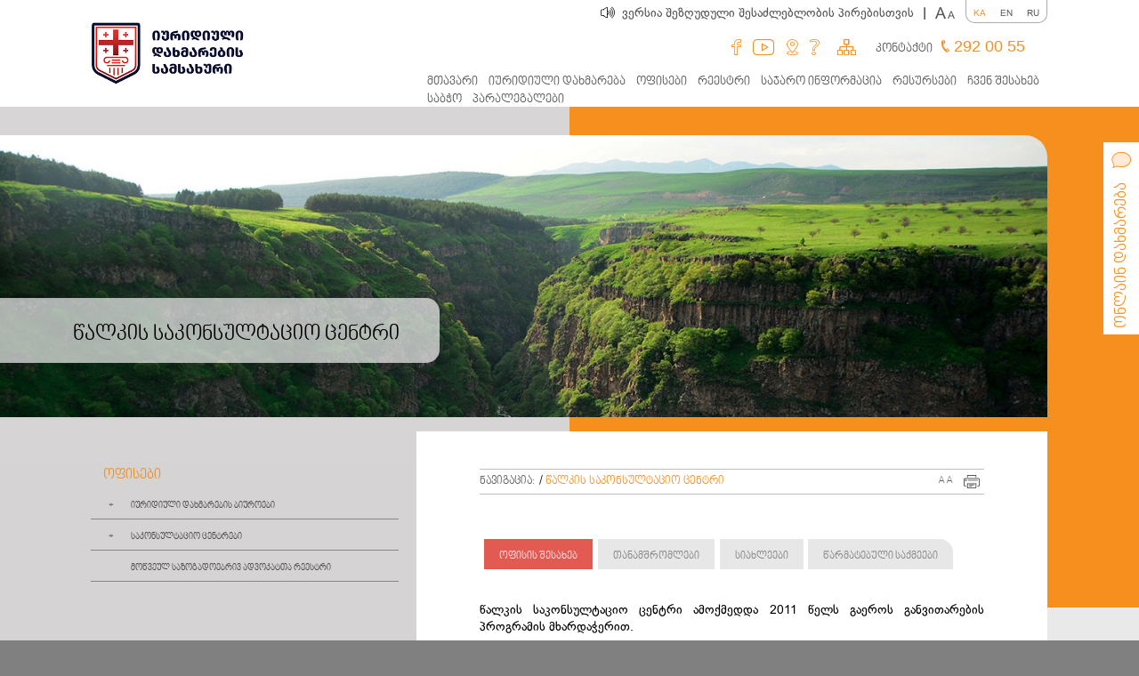

--- FILE ---
content_type: text/html; charset=UTF-8
request_url: https://legalaid.ge/ka/tsalka
body_size: 6034
content:
<!DOCTYPE html>
<!-- saved from url=(0014)about:internet -->
<html lang="ka">
<head>
        <meta charset="UTF-8">
    <title>წალკის საკონსულტაციო ცენტრი</title>

    <script src="https://legalaid.ge/assets/js/jssor.slider-22.0.15.min.js?v=1.0" type="text/javascript" data-library="jssor.slider" data-version="22.0.15"></script>
    <meta name="viewport" content="width=device-width, initial-scale=1.0, maximum-scale=1.0, user-scalable=no">
    <link rel="stylesheet" href="https://legalaid.ge/assets/fonts/css/bpg-nino-mtavruli.min.css?v=1.0">
    <link rel="stylesheet" href="https://legalaid.ge/assets/fonts/css/bpg-rioni-arial.min.css?v=1.0">
    <!-- <link rel="stylesheet" href="https://legalaid.ge/assets/css/style.css?v=1.01" /> -->
    <link rel="stylesheet" href="https://legalaid.ge/assets/css/style.css?v=1.01" />
    <link href="https://fonts.googleapis.com/css?family=Rubik:300" rel="stylesheet">

	<link rel="stylesheet" href="https://legalaid.ge/assets/css/content-style.css">

    <link rel="stylesheet" media="(max-width: 1024px)" href="https://legalaid.ge/assets/css/medium.css?v=1.0" />
    <link rel="stylesheet" media="(max-width: 768px)" href="https://legalaid.ge/assets/css/small.css?v=1.0" />
    <link rel="stylesheet" href="https://legalaid.ge/assets/css/printstyle.css?v=1.0" media="print"/>
    <link  href="https://legalaid.ge/assets/css/jquery.fancybox.min.css?v=1.0" rel="stylesheet">

    <script src="https://legalaid.ge/assets/js/jquery-1.12.3.min.js?v=1.0"></script>
    <!-- <script type="text/javascript" data-cfasync="false" src="//dsms0mj1bbhn4.cloudfront.net/assets/pub/shareaholic.js?v=1" data-shr-siteid="cdcacb6d8d7253b0cb9d44348122de1d" async="async"></script> -->
    <script type="text/javascript" src="//platform-api.sharethis.com/js/sharethis.js#property=59ca2af955a6eb0012399f58&product=inline-share-buttons"></script>

</head>
<body Class="ka font-normal" onload="fontSize()" data-time="08:31:33">
    <a href="#0" class="cd-top">Top</a>
    <header class="header">
        <div class="mobile-version-icons">
            <div class="sub-menu" onclick="submenu()"></div>
            <div class="home" onclick="home()"></div>
            <div class="mainmenu" onclick="mainmenu()"></div>
        </div>
        <style type="text/css">
            .test-mode {
                position:absolute; 
                width:100%; 
                top:35px; 
                text-align:center; 
                overflow:hidden; 
                font-family:'BPG Nino Mtavruli'; 
                font-weight:bold; 
                color:#f78f1e;
            }
            @media  screen and (max-width: 1024px) {
                .test-mode {
                    position:initial; 
                    background-color:#fff;
                }
            }
        </style>
        <div class="header-in">
            <a href="https://legalaid.ge/ka"><div id="header" class="header-logo"><img src="https://legalaid.ge/assets/img/logo.png" alt="logo"></div></a>
            <div class="header-content">
                <div class="options">
                    <div class="options-in">
                        <div class="options-icon"></div>
                        <p id="dis" onclick='location.href = "http://www.voice.legalaid.ge";' style="cursor:pointer">ვერსია შეზღუდული შესაძლებლობის პირებისთვის<span>|</span></p>
                        <a class="change-font-size">  <span>A</span> A</a>
                        <div class="options-content">
                                                                <a class="active" href="https://legalaid.ge/ka/tsalka">KA</a>
                                        <a class="" href="https://legalaid.ge/en/tsalka">EN</a>
                                        <a class="" href="https://legalaid.ge/ru/tsalka">RU</a>
                                    </div>
                    </div>
                </div>
                <div class="search">
                    <div class="search-content">
                        <ul class="contanct">
                    <li>
                        <a class="contact-icon fb" href="https://www.facebook.com/legalaid.ge" target="_blank"></a>
                        <a class="contact-icon youtube"  href="http://youtube.com" target="_blank"></a>
                        <a class="contact-icon" id="location"  href="https://legalaid.ge/ka/p/9/contact" target="_blank"></a>
                        <a class="contact-icon" id="question" href="https://legalaid.ge/ka/p/67/faq?showAll=1">
                        </a>
                        <a class="contact-icon" id="network" href="https://legalaid.ge/ka/sitemap">
                        </a>
                    </li>
                </ul>
                        <div class="menu menu-contant">
                            <ul>
                                <li><a href="https://legalaid.ge/ka/p/9/contact">კონტაქტი</a></li>
                            </ul>
                        </div>
                        <div class="tel"><p id="tel"><span></span> 292 00 55</p></div>
                        <form class="search-form">
                            <a id="hide">x</a>
                            <input type="text" id="search-word" placeholder="საძიებო სიტყვა">
                                <!-- <select >
                                  <option value="">კატეგორია</option>
                                  <option value="">კატეგორია</option>
                                  <option value="">კატეგორია</option>
                                  <option value="">კატეგორია</option>
                                </select> -->
                            <button class="search-button" onclick="return startSearch('search-word')" type="submit">ძებნა</button>
                        </form>
                        <div class="search-icon-div">
                            <a class="search-icon"></a>
                        </div>
                    </div>
                </div>
                <div id="menu" class="menu">
                    <ul id="menu-list">
                        <li><a href="https://legalaid.ge/ka">მთავარი</a></li>
                        <li><a href="https://legalaid.ge/ka/p/4/legal-aid">იურიდიული დახმარება</a></li>
<li><a href="https://legalaid.ge/ka/p/1/offices">ოფისები</a></li>
<li><a href="https://legalaid.ge/ka/c/2/register">რეესტრი</a></li>
<li><a href="http://www.legalaid.ge/ka/p/12/foi-general-information">საჯარო ინფორმაცია</a></li>
<li><a href="https://legalaid.ge/ka/p/33/information-resources">რესურსები</a></li>
<li><a href="https://legalaid.ge/ka/p/34/about-us">ჩვენ შესახებ</a></li>
<li><a href="https://legalaid.ge/ka/c/1/council">საბჭო</a></li>
<li><a href="https://legalaid.ge/ka/p/2313/პარალეგალები">პარალეგალები</a></li>

                    </ul>
                </div>
            </div>
        </div>
    </header>

    <section class="index-section">
        <div class="slideshow   content-slideshow-head  ">
            	<img src="https://legalaid.ge/photos/1/Bureau cover photos/tsalka.jpg" alt="">
	<div class="slide-description">
		<p>წალკის საკონსულტაციო ცენტრი</p>
	</div>
        </div>
        <div class="floatcontainer">
            <div class="icons">
                <!-- <a href="https://www.facebook.com/legalaid.ge">
                    <div id="facebook" class="orange-icon"></div>
                </a>
                <a href="https://www.youtube.com/channel/UCUrm4V_jXCJw8nGs_Vn-low">
                    <div style="margin-top:2px" id="video" class="orange-icon"></div>
                </a> -->
                <div id="message" class="orange-icon">
                    <div class="message-icon-contour"></div>
                    <div class="message-icon-full"></div>
                    <span>ონლაინ დახმარება</span>
                </div>
                <!-- <a href="https://legalaid.ge/ka/p/9/contact">
                    <div style="margin-top:2px" id="location" class="orange-icon"></div>
                </a>
                <a href="https://legalaid.ge/ka/p/67/faq?showAll=1">
                    <div style="margin-top:2px" id="question" class="orange-icon"></div>
                </a>
                <a href="https://legalaid.ge/ka/sitemap">
                    <div style="margin-top:2px" id="network" class="orange-icon"></div>
                </a> -->

<script type="text/javascript" src="https://legalaid.ge/mibew/js/compiled/chat_popup.js"></script><script type="text/javascript">Mibew.ChatPopup.init({"id":"58c67a3fac05bad0","url":"\/mibew\/chat?locale=ka","preferIFrame":true,"modSecurity":false,"width":640,"height":480,"resizable":true,"styleLoader":"\/mibew\/chat\/style\/popup"});</script>
            </div>
        </div>
        <div class="orange">
        </div>
        <div class="back" >
                        <div class="left">
                <div class="separator"></div>
                <div class="about-us">
                    <p>ოფისები</p>
                </div>
                    <button class="accordion" id="catLst1">იურიდიული დახმარების ბიუროები</button>
                <div class="panel">
                  <p></p>
                  <ul class="pre">
                        <li><a href="https://legalaid.ge/ka/tbilisi" class="">თბილისის იურიდიული დახმარების ბიურო</a></li>
                        <li><a href="https://legalaid.ge/ka/mtskheta-mtianeti" class="">მცხეთის იურიდიული დახმარების ბიურო</a></li>
                        <li><a href="https://legalaid.ge/ka/kakheti-telavi" class="">თელავის იურიდიული დახმარების ბიურო</a></li>
                        <li><a href="https://legalaid.ge/ka/kakheti-sighnaghi" class="">სიღნაღის იურიდიული დახმარების ბიურო</a></li>
                        <li><a href="https://legalaid.ge/ka/kvemo-kartli" class="">რუსთავის იურიდიული დახმარების ბიურო</a></li>
                        <li><a href="https://legalaid.ge/ka/shida-kartli" class="">გორის იურიდიული დახმარების ბიურო</a></li>
                        <li><a href="https://legalaid.ge/ka/samtskhe-javakheti" class="">ახალციხის იურიდიული დახმარების ბიურო</a></li>
                        <li><a href="https://legalaid.ge/ka/imereti-zestaponi" class="">ზესტაფონის იურიდიული დახმარების ბიურო</a></li>
                        <li><a href="https://legalaid.ge/ka/imereti-kutaisi" class="">ქუთაისის იურიდიული დახმარების ბიურო</a></li>
                        <li><a href="https://legalaid.ge/ka/samegrelo-zugdidi" class="">ზუგდიდის იურიდიული დახმარების ბიურო </a></li>
                        <li><a href="https://legalaid.ge/ka/samegrelo-poti" class="">ფოთის იურიდიული დახმარების ბიურო</a></li>
                        <li><a href="https://legalaid.ge/ka/adjara" class="">ბათუმის იურიდიული დახმარების ბიურო</a></li>
                        <li><a href="https://legalaid.ge/ka/ozurgeti" class="">ოზურგეთის იურიდიული დახმარების ბიურო</a></li>
                        <li><a href="https://legalaid.ge/ka/gurjaani" class="">გურჯაანის იურიდიული დახმარების ბიურო</a></li>
                        <li><a href="https://legalaid.ge/ka/rukhi-zugdidi" class="">რუხის საკონსულტაციო ცენტრი</a></li>
                        <li><a href="https://legalaid.ge/ka/tianeti" class="">თიანეთის საკონსულტაციო ცენტრი</a></li>
                        <li><a href="https://legalaid.ge/ka/tbilisi-dighomi" class="">სპეციალიზებულ საქმეთა ბიურო</a></li>
                        <li><a href="https://legalaid.ge/ka/gardabani" class="">გარდაბნის საკონსულტაციო ცენტრი</a></li>
                        <li><a href="https://legalaid.ge/ka/tetritskaro" class="">თეთრიწყაროს საკონსულტაციო ცენტრი</a></li>
                        <li><a href="https://legalaid.ge/ka/bolnisi" class="">ბოლნისის იურიდიული დახმარების ბიურო </a></li>
                        <li><a href="https://legalaid.ge/ka/east-georgia" class="">აღმოსავლეთ საქართველოს განსაკუთრებით მნიშვნელოვან საქმეთა ბიურო</a></li>
                        <li><a href="https://legalaid.ge/ka/west-georgia" class="">დასავლეთ საქართველოს განსაკუთრებით მნიშვნელოვან საქმეთა ბიურო</a></li>
                      </ul>
                </div>
                    <button class="accordion" id="catLst2">საკონსულტაციო ცენტრები</button>
                <div class="panel">
                  <p></p>
                  <ul class="pre">
                        <li><a href="https://legalaid.ge/ka/ambrolauri" class="">ამბროლაურის საკონსულტაციო ცენტრი</a></li>
                        <li><a href="https://legalaid.ge/ka/mestia" class="">მესტიის საკონსულტაციო ცენტრი</a></li>
                        <li><a href="https://legalaid.ge/ka/sachkhere" class="">საჩხერის საკონსულტაციო ცენტრი</a></li>
                        <li><a href="https://legalaid.ge/ka/akhalkalaki" class="">ახალქალაქის საკონსულტაციო ცენტრი</a></li>
                        <li><a href="https://legalaid.ge/ka/tsalka" class="active">წალკის საკონსულტაციო ცენტრი</a></li>
                        <li><a href="https://legalaid.ge/ka/marneuli" class="">მარნეულის საკონსულტაციო ცენტრი</a></li>
                        <li><a href="https://legalaid.ge/ka/duisi" class="">დუისის საკონსულტაციო ცენტრი</a></li>
                        <li><a href="https://legalaid.ge/ka/shuakhevi" class="">შუახევის საკონსულტაციო ცენტრი</a></li>
                        <li><a href="https://legalaid.ge/ka/tsageri" class="">ცაგერის საკონსულტაციო ცენტრი</a></li>
                        <li><a href="https://legalaid.ge/ka/chiatura" class="">ჭიათურის საკონსულტაციო ცენტრი</a></li>
                        <li><a href="https://legalaid.ge/ka/lagodekhi" class="">ლაგოდეხის საკონსულტაციო ცენტრი</a></li>
                        <li><a href="https://legalaid.ge/ka/dusheti" class="">დუშეთის საკონსულტაციო ცენტრი</a></li>
                        <li><a href="https://legalaid.ge/ka/dmanisi" class="">დმანისის საკონსულტაციო ცენტრი</a></li>
                        <li><a href="https://legalaid.ge/ka/kvareli" class="">ყვარლის საკონსულტაციო ცენტრი</a></li>
                        <li><a href="https://legalaid.ge/ka/baghdati" class="">ბაღდათის საკონსულტაციო ცენტრი</a></li>
                        <li><a href="https://legalaid.ge/ka/tskaltubo" class="">წყალტუბოს საკონსულტაციო ცენტრი</a></li>
                        <li><a href="https://legalaid.ge/ka/khulo" class="">ხულოს საკონსულტაციო ცენტრი</a></li>
                        <li><a href="https://legalaid.ge/ka/keda" class="">ქედის საკონსულტაციო ცენტრი</a></li>
                        <li><a href="https://legalaid.ge/ka/kobuleti" class="">ქობულეთის საკონსულტაციო ცენტრი</a></li>
                        <li><a href="https://legalaid.ge/ka/abasha" class="">აბაშის საკონსულტაციო ცენტრი</a></li>
                        <li><a href="https://legalaid.ge/ka/martvili" class="">მარტვილის საკონსულტაციო ცენტრი</a></li>
                        <li><a href="https://legalaid.ge/ka/chkhorotsku" class="">ჩხოროწყუს საკონსულტაციო ცენტრი</a></li>
                        <li><a href="https://legalaid.ge/ka/tsalenjikha" class="">წალენჯიხის საკონსულტაციო ცენტრი</a></li>
                        <li><a href="https://legalaid.ge/ka/senakli" class="">სენაკის საკონსულტაციო ცენტრი</a></li>
                        <li><a href="https://legalaid.ge/ka/khobi" class="">ხობის საკონსულტაციო ცენტრი </a></li>
                        <li><a href="https://legalaid.ge/ka/dedoplistskaro" class="">დედოფლისწყაროს საკონსულტაციო ცენტრი</a></li>
                        <li><a href="https://legalaid.ge/ka/akhmeta" class="">ახმეტის საკონსულტაციო ცენტრი</a></li>
                        <li><a href="https://legalaid.ge/ka/lentekhi" class="">ლენტეხის საკონსულტაციო ცენტრი</a></li>
                        <li><a href="https://legalaid.ge/ka/oni-sheubani" class="">ონის საკონსულტაციო ცენტრი</a></li>
                        <li><a href="https://legalaid.ge/ka/khashuri" class="">ხაშურის საკონსულტაციო ცენტრი</a></li>
                        <li><a href="https://legalaid.ge/ka/khoni" class="">ხონის საკონსულტაციო ცენტრი</a></li>
                        <li><a href="https://legalaid.ge/ka/lanchkhuti-ninoshvili-str21" class="">ლანჩხუთის საკონსულტაციო ცენტრი</a></li>
                        <li><a href="https://legalaid.ge/ka/kharagauli" class="">ხარაგაულის საკონსულტაციო ცენტრი</a></li>
                        <li><a href="https://legalaid.ge/ka/samtredia" class="">სამტრედიის საკონსულტაციო ცენტრი</a></li>
                        <li><a href="https://legalaid.ge/ka/vani" class="">ვანის საკონსულტაციო ცენტრი</a></li>
                        <li><a href="https://legalaid.ge/ka/tkibuli" class="">ტყიბულის საკონსულტაციო ცენტრი</a></li>
                        <li><a href="https://legalaid.ge/ka/adigeni" class="">ადიგენის საკონსულტაციო ცენტრი</a></li>
                        <li><a href="https://legalaid.ge/ka/kareli" class="">ქარელის საკონსულტაციო ცენტრი</a></li>
                      </ul>
                </div>
                                <a href="https://legalaid.ge/ka/c/2/register" ><button class="accordion content-menu-link">მოწვეულ საზოგადოებრივ ადვოკატთა რეესტრი</button></a>
                                        <script type="text/javascript">
                    function catListClick() {
                        $('#catLst2').click();
                    }
                </script>
            
            </div>
            <div class="back-in">
				<div class="public">
					<div class="text-box">
						<div class="separator"></div>
						<div class="navigation">
							<div class="navigation-path">
							<p>ნავიგაცია:</p>
							<span>/</span>
							<a href="#" class="active">წალკის საკონსულტაციო ცენტრი</a>
							</div>
							<div class="print-button">
								<a class="change-font-size">  <span>A</span> A</a>
								<img src="https://legalaid.ge/assets/img/print-icon.png" onclick="window.print()"/>
							</div>
						</div>
						<div class="text">
							<div class="biuro-buttons">
																<a href="https://legalaid.ge/ka/tsalka" class="biuro-button active">ოფისის შესახებ</a>
								<a href="https://legalaid.ge/ka/tsalka/members" class="biuro-button">თანამშრომლები</a>
								<a href="https://legalaid.ge/ka/tsalka/news" class="biuro-button">სიახლეები</a>
								<!-- <a href="https://legalaid.ge/ka/tsalka/apps" class="biuro-button">განცხადებები</a> -->
								<a href="https://legalaid.ge/ka/tsalka/success" class="biuro-button last">წარმატებული საქმეები</a>
							</div>

							<p style="text-align:justify">წალკის საკონსულტაციო ცენტრი ამოქმედდა 2011 წელს&nbsp;გაეროს განვითარების პროგრამის მხარდაჭერით.</p>

<p style="text-align:justify">ცენტრში დასაქმებულია 1 კონსულტანტი, რომელიც&nbsp;ემსახურება წალკის მუნიციპალიტეტს.</p>

							<br />
							<a class="contact-info" href="">საკონტაქტო ინფორმაცია</a>
							<div class="contact-info-icons">
								<a href="">
									<div class="contact-inco-icon">
										<h3></h3>
										<p>წალკა, არისტოტელეს №22</p>
									</div>
								</a>
								<a href="">
									<div class="contact-inco-icon">
										<h3></h3>
										<p></p>
									</div>
								</a>
								<a href="">
									<div class="contact-inco-icon">
										<h3></h3>
										<p>+995 (599) 090091</p>
									</div>
								</a>
								<a href="">
									<div class="contact-inco-icon">
										<h3></h3>
										<p>dgogichaishvili@legalaid.ge</p>
									</div>
								</a>
							</div>
						</div>

	


						<div class="back-pixels"></div>
					</div>
					<div class="public-in">
					</div>
				    		<div class="poster  ">
					<div class="poster-orange"></div>
					<div class="orange-arrow"></div>
					<a href="http://www.legalaid.ge/ka/p/100/statistics">
						<div id="questions" class="poster-deskription">
							<div class="poster-paragraph">
								<p>სტატისტიკა</p>
							</div>
						</div>
					</a>
					<div class="poster-height"></div>
				</div>
				    		<div class="poster  ">
					<div class="poster-orange"></div>
					<div class="orange-arrow"></div>
					<a href="http://www.legalaid.ge/ka/p/2197/%E1%83%A1%E1%83%90%E1%83%A1%E1%83%90%E1%83%A0%E1%83%92%E1%83%94%E1%83%91%E1%83%9A%E1%83%9D-%E1%83%91%E1%83%9B%E1%83%A3%E1%83%9A%E1%83%94%E1%83%91%E1%83%98">
						<div id="questions" class="poster-deskription">
							<div class="poster-paragraph">
								<p>სასარგებლო ბმულები</p>
							</div>
						</div>
					</a>
					<div class="poster-height"></div>
				</div>
				    		<div class="poster  services-poster-last ">
					<div class="poster-orange"></div>
					<div class="orange-arrow"></div>
					<a href="http://free.mylaw.ge/">
						<div id="questions" class="poster-deskription">
							<div class="poster-paragraph">
								<p>უფასო იურიდიული დახმარების პორტალი</p>
							</div>
						</div>
					</a>
					<div class="poster-height"></div>
				</div>
		<div></div>
				</div>

        </div>

    </section>

    <footer class="footer">
        <div class="footer-head">
            <div class="footer-list">
                <center>
                                <h6 class="footer-tags-list"><a href="https://legalaid.ge/ka/tags/ყველაქალსაქვსსათქმელი">ყველაქალსაქვსსათქმელი</a></h6>
                        <h6 class="footer-tags-list"><a href="https://legalaid.ge/ka/tags/სახელმწიფოზრუნავს">სახელმწიფოზრუნავს</a></h6>
                        <h6 class="footer-tags-list"><a href="https://legalaid.ge/ka/tags/არასრულწლოვანი">არასრულწლოვანი</a></h6>
                        <h6 class="footer-tags-list"><a href="https://legalaid.ge/ka/tags/სოციალურად დაუცველი">სოციალურად დაუცველი</a></h6>
                        <h6 class="footer-tags-list"><a href="https://legalaid.ge/ka/tags/კონკურსი">კონკურსი</a></h6>
                        <h6 class="footer-tags-list"><a href="https://legalaid.ge/ka/tags/იურიდიული დახმარების საბჭო">იურიდიული დახმარების საბჭო</a></h6>
                                    <h5 class="footer-tags-list"><a href="https://legalaid.ge/ka/tags/undp undpgeorgia germany ruleoflaw justice justiceforall accesstojustice lasGeorgiia legalaid">undp undpgeorgia germany ruleoflaw justice justiceforall accesstojustice lasGeorgiia legalaid</a></h5>
                                    <h3 class="footer-tags-list"><a href="https://legalaid.ge/ka/tags/ვაკანსია">ვაკანსია</a></h3>
                                    <h1 class="footer-tags-list"><a href="https://legalaid.ge/ka/tags/undp undpgeorgia germany ruleoflaw justice justiceforall accesstojustice legalaid las">undp undpgeorgia germany ruleoflaw justice justiceforall accesstojustice legalaid las</a></h1>
                        <h1 class="footer-tags-list"><a href="https://legalaid.ge/ka/tags/სისხლის სამართლის პროცესი">სისხლის სამართლის პროცესი</a></h1>
                            </center>
            </div>
        </div>
        <div class="footer-section">
            <div class="footer-section-in">
                <div class="contact">
					                <h3>კონტაქტი</h3>
                    <p>&nbsp;</p>

<ul>
	<li>იურიდიული დახმარების სამსახური (ადმინისტრაცია)</li>
</ul>

<ul>
	<li>საიდენტიფიკაციო კოდი: 204534058</li>
</ul>

<ul>
	<li>მის: აღმაშენებლის გამზ №140ა, თბილისი, საქართველო</li>
	<li>ელ-ფოსტა: info@legalaid.ge</li>
	<li><strong>სატელეფონო კონსულტაცია&nbsp;&nbsp;(სამუშაო დღეებში 10 საათიდან 18 საათამდე)</strong><strong>:</strong></li>
	<li><strong>1485 ან</strong>&nbsp;&nbsp;<span style="font-family:Arial,Helvetica,sans-serif"><span style="font-size:14px"><strong>+995 (32) 2920055&nbsp;</strong></span></span></li>
	<li>საზოგადოებასთან ურთიერთობა: pr@legalaid.ge</li>
</ul>

<p>&nbsp;</p>

					<ul class="contanct">
					<li>
                        <a class="contact-icon fb" href="https://www.facebook.com/legalaid.ge" target="_blank"></a>
                        <a class="contact-icon youtube"  href="http://youtube.com" target="_blank"></a>
                        <a class="contact-icon" id="location"  href="https://legalaid.ge/ka/p/9/contact" target="_blank"></a>
                        <a class="contact-icon" id="question" href="https://legalaid.ge/ka/p/67/faq?showAll=1">
                        </a>
                        <a class="contact-icon" id="network" href="https://legalaid.ge/ka/sitemap">
                        </a>
                    </li>
				</ul>
                </div>
                <div class="footer-about">
                <h3>იურიდიული დახმარება</h3>
                    <ul class="footer-about-list">
                        <li><a href="https://legalaid.ge/ka/p/123/general-conditions">ზოგადი პირობები</a></li>
<li><a href="https://legalaid.ge/ka/p/125/services">სერვისები</a></li>
<li><a href="https://legalaid.ge/ka/p/126/mandatory-defense">სავალდებულო დაცვა</a></li>
<li><a href="https://legalaid.ge/ka/p/122/service-for-insolvent-persons">გადახდისუუნარო პირთა მომსახურება </a></li>
<li><a href="https://legalaid.ge/ka/p/127/procedure-of-appointing-a-lawyer">ადვოკატის დანიშვნის პროცედურა</a></li>

                    </ul>

                </div>
                <div class="footer-about">
                <h3>საინფორმაციო რესურსები</h3>
                    <ul class="footer-about-list">
                        <li><a href="https://legalaid.ge/ka/p/5/news">სიახლეები</a></li>
<li><a href="https://legalaid.ge/ka/p/6/announcements">განცხადებები</a></li>
<li><a href="https://legalaid.ge/ka/p/7/მოგებული-საქმეები">მოგებული საქმეები</a></li>
<li><a href="https://legalaid.ge/ka/p/88/publications">პუბლიკაციები</a></li>
<li><a href="https://legalaid.ge/ka/p/2/photo-gallery">ფოტოგალერეა</a></li>
<li><a href="https://legalaid.ge/ka/p/3/video-gallery">ვიდეოგალერეა</a></li>

                    </ul>

                </div>
                <div class="footer-about  last">
                <h3>ჩვენ შესახებ</h3>
                    <ul class="footer-about-list">
                        <li><a href="https://legalaid.ge/ka/tbilisi">თბილისის იურიდიული დახმარების ბიურო</a></li>
<li><a href="https://legalaid.ge/ka/p/5/news">სიახლეები</a></li>
<li><a href="https://legalaid.ge/ka/p/9/contact">კონტაქტი</a></li>

                    </ul>
                </div>
            </div>

        </div>
        <div class="footer-un">
                <div class="fuuter-un-in">
                    <!-- tmp -->
                    <img src="https://legalaid.ge/assets/img/european.png" >
                    <p>წინამდებარე ვებგვერდი შექმნილია ევროკავშირისა და გაეროს განვითარების პროგრამის დახმარებით. მის შინაარსზე პასუხისმგებელია მხოლოდ იურიდიული დახმარების სამსახური და მისი შინაარსის ევროკავშირის და გაეროს განვითარების პროგრამის პოზიციად აღქმა დაუშვებელია.</p>
                    <img class="undp" src="https://legalaid.ge/assets/img/undp.png">
                </div>
        </div>
        <div class="footer-footer">
            <div class="footer-footer-in">
                <p>იურიდიული დახმარების სამსახური 2011 &copy; ყველა უფლება დაცულია  |  <a href="http://ideadesigngroup.ge" style="color:inherit" target="_blank">შექმნილია იდეა დიზაინ ჯგუფის მიერ</a></p>
            </div>
        </div>
        </div>
           </div>
        </div>
    </footer>
    <script type="text/javascript" src="https://legalaid.ge/assets/js/javascript.js"></script>
	    <script src="https://legalaid.ge/assets/js/jquery.fancybox.min.js"></script>
    <script type="text/javascript">
        function startSearch(inputId) {
            location.href = "https://legalaid.ge/ka/search/" + $('#' + inputId).val();
            return false;
        }
    </script>
    <!-- Global site tag (gtag.js) - Google Analytics -->
    <script async src="https://www.googletagmanager.com/gtag/js?id=UA-39713075-43"></script>
    <script>
      window.dataLayer = window.dataLayer || [];
      function gtag(){dataLayer.push(arguments);}
      gtag('js', new Date());

      gtag('config', 'UA-39713075-43');
    </script>
</body>
</html>


--- FILE ---
content_type: text/css
request_url: https://legalaid.ge/assets/fonts/css/bpg-nino-mtavruli.min.css?v=1.0
body_size: 4
content:
@font-face{font-family:'BPG Nino Mtavruli';src:url(../fonts/bpg-nino-mtavruli-webfont.eot);src:url(../fonts/bpg-nino-mtavruli-webfont.eot?#iefix) format('embedded-opentype'),url(../fonts/bpg-nino-mtavruli-webfont.woff2) format('woff2'),url(../fonts/bpg-nino-mtavruli-webfont.woff) format('woff'),url(../fonts/bpg-nino-mtavruli-webfont.ttf) format('truetype'),url(../fonts/bpg-nino-mtavruli-webfont.svg#bpg_nino_mtavruliregular) format('svg')}

--- FILE ---
content_type: text/css
request_url: https://legalaid.ge/assets/fonts/css/bpg-rioni-arial.min.css?v=1.0
body_size: -56
content:
@font-face{font-family:'BPG Rioni Arial';src:url(../fonts/bpg-rioni-arial-webfont.eot);src:url(../fonts/bpg-rioni-arial-webfont.eot?#iefix) format('embedded-opentype'),url(../fonts/bpg-rioni-arial-webfont.woff2) format('woff2'),url(../fonts/bpg-rioni-arial-webfont.woff) format('woff'),url(../fonts/bpg-rioni-arial-webfont.ttf) format('truetype'),url(../fonts/bpg-rioni-arial-webfont.svg#bpg_rioni_arialregular) format('svg')}

--- FILE ---
content_type: text/css
request_url: https://legalaid.ge/assets/css/style.css?v=1.01
body_size: 7936
content:
@font-face {
  font-family: 'icon-set';
  src:  url('../fonts/fonts/icon-set.eot?77xymz');
  src:  url('../fonts/fonts/icon-set.eot?77xymz#iefix') format('embedded-opentype'),
    url('../fonts/fonts/icon-set.ttf?77xymz') format('truetype'),
    url('../fonts/fonts/icon-set.woff?77xymz') format('woff'),
    url('../fonts/fonts/icon-set.svg?77xymz#icon-set') format('svg');
  font-weight: normal;
  font-style: normal;
}

@font-face {
    font-family: 'a_avantebsregular';
    src: url('../fonts/fonts/6802-webfont.woff2') format('woff2'),
         url('../fonts/fonts/6802-webfont.woff') format('woff');
    font-weight: normal;
    font-style: normal;

}
.ka .menu ul li
,.ka .services h3
,.ka .services-body p
,.ka .video-description .info
,.ka .video-description p
,.ka .infobox-header
,.ka .booklet p
,.ka .statistic h3
,.ka .statistic-button
,.ka .poster p
,.ka .slide-description p
,.ka .footer-list a
,.ka .contact
,.ka .footer-about
,.ka .footer-footer-in p
,.ka div#message span
{
	font-family: "BPG Nino Mtavruli", sans-serif;
}
.ka .options
,.ka .article
,.ka .fuuter-un-in p
,.ka .services-body p
,.ka .contact-inco-icon p
,.ka .text-box li
,.ka .text-box ul
,.ka .text-box ol
,.ka .panel .pre a
,.ka .tooltiptextindex
{
	font-family: "BPG Rioni Arial", sans-serif;
}


.en .menu ul li
,.en .services h3
,.en .services-body p
,.en .video-description .info
,.en .video-description p
,.en .infobox-header
,.en .booklet p
,.en .statistic h3
,.en .statistic-button
,.en .poster p
,.en .slide-description p
,.en .footer-list a
,.en .contact
,.en .footer-about
,.en .footer-footer-in p
,.en .options
,.en .article
,.en .fuuter-un-in p
,.en .services-body p
,.en .contact-inco-icon p
,.en .text-box li
,.en .text-box ul
,.en .text-box ol
,.en .panel .pre a
,.en .tooltiptextindex
,.en div#message span
{
	font-family:  'Rubik', sans-serif;
}

.ru .menu ul li
,.ru .services h3
,.ru .services-body p
,.ru .video-description .info
,.ru .video-description p
,.ru .infobox-header
,.ru .booklet p
,.ru .statistic h3
,.ru .statistic-button
,.ru .poster p
,.ru .slide-description p
,.ru .footer-list a
,.ru .contact
,.ru .footer-about
,.ru .footer-footer-in p
,.ru .options
,.ru .article
,.ru .fuuter-un-in p
,.ru .services-body p
,.ru .contact-inco-icon p
,.ru .text-box li
,.ru .text-box ul
,.ru .text-box ol
,.ru .panel .pre a
,.ru .tooltiptextindex
,.ru div#message span
{
	font-family:  'Rubik', sans-serif;
}
body, header *, .left *, footer *, .services *,.navigation p,.slide-description p,.social p,table.publication-table p,
button.accordion.accordion-qa p,.panel-qa p,.gallery *,.publication-table td h3 {
	margin:0px;
	padding:0px;
	/*list-style-type: none;*/
	/*text-decoration: none;*/
	/*font-weight: normal;*/
}
.services h3,.infobox-header a,.statistic h3,.text h1,.news .news-post h3,.publication-table td h3,.publication-table th,.services-list h1
{
    font-weight: normal;
}
header a,footer a,.sld a,.left a,.navigation a,.biuro-buttons a,.administration
a,.post-links a,.news-changepage a,.services-list a,.other-services-head a,.tooltip a
{
    text-decoration: none;
}
.font-normal .contact ul,.font-normal .post-links a,.font-normal .news .news-post p,.font-normal .footer-about-list
{
    font-size: 14px;
}
.font-normal .article p,.font-normal .article h4,.font-normal .services-body p,.font-normal .fuuter-un-in p,
.font-normal .menu ul,.font-normal .options p,.font-normal .content-menu-link,.font-normal .text p,.font-normal .panel .pre a,.font-normal .administration ul,
.font-normal .contact-h,.font-normal .news .news-post h3c,.font-normal .publication-table td p,.font-normal .accordion,.font-normal .text-box li,.font-normal .panel-service p
,.font-normal .sitemapLinks li
{
    font-size: 14px;
}
.publication-table td h3 ,.font-normal .sitemapLinks li h4,.font-normal .services-description-text p
{
    font-size: 16px;
}
.font-normal .services h3,.font-normal .text h1,.font-normal .services-list h1
{
    font-size: 20px;
}
.font-normal .slide-description p
{
    font-size: 24px;
}
.font-large .contact ul,.font-large .post-links a,.font-large .news .news-post p,.font-large .footer-about-list
{
    font-size: 16px;
}
.font-large .article p,.font-large .article h4,.font-large .services-body p,.font-large .fuuter-un-in p,
.font-large .menu ul,.font-large .options p,.font-large .content-menu-link,.font-large .text p,.font-large .panel .pre a,.font-large .administration ul,
.font-large .contact-h,.font-large .news .news-post h3c,.font-large .publication-table td p,.font-large .accordion
,.font-large .text-box li,.font-large .panel-service p,.font-large .sitemapLinks li
{
    font-size: 16px;
}
.font-large .services-body p
{
  font-size: 14px;
}
.publication-table td h3,.font-large .sitemapLinks li h4,.font-large .services-description-text p
{
    font-size: 18px;
}
.font-large .services h3,.font-large .text h1,.font-large .services-list h1
{
    font-size: 20px;
}
.font-large .slide-description p
{
    font-size: 24px;
}





.font-Xlarge .contact ul,.font-Xlarge .post-links a,.font-Xlarge .news .news-post p,.font-Xlarge .footer-about-list
{
    font-size: 18px;
}
.font-Xlarge .article p,.font-Xlarge .article h4,.font-Xlarge .services-body p,.font-Xlarge .fuuter-un-in p,
.font-Xlarge .menu ul,.font-Xlarge .options p,.font-Xlarge .content-menu-link,.font-Xlarge .text p,.font-Xlarge .panel .pre a,.font-Xlarge .administration ul,
.font-Xlarge .contact-h,.font-Xlarge .news .news-post h3c,.font-Xlarge .publication-table td p,.font-Xlarge .accordion
,.font-Xlarge .text-box li,.font-Xlarge .panel-service p,.font-Xlarge .sitemapLinks li
{
    font-size: 18px;
}
.font-Xlarge .services-body p
{
  font-size: 16px;
}
.publication-table td h3,.font-Xlarge .sitemapLinks li h4,.font-Xlarge .services-description-text p
{
    font-size: 20px;
}
.font-Xlarge .services h3,.font-Xlarge .text h1,.font-Xlarge .services-list h1
{
    font-size: 20px;
}
.font-Xlarge .slide-description p
{
    font-size: 24px;
}
.news a {
    text-decoration: none;
    color: inherit;
}
*
{
  outline: none;
}
header ul,footer ul,.calendar ul,.panel ul,.administration ul, .news-changepage
{
    list-style-type: none;
}
body
{
	background-color: grey;
}
#div1
{
    margin-left: -5%;margin-right:15%;opacity: 0.0
}
#div3
{
    margin-top: -3%;opacity:0.0
}
#div5
{
    margin-top:10%;opacity: 0.0
}
.slider-separator
{
    width: 50%;margin:0px auto
}
 .services-body .slider-img
{
    font-family: 'icon-set';
    font-size: 35px;
    color: #4c4d4f;
        transition: .3s;
    -webkit-transition:.3s;
    -moz-transition: .3s;
    -o-transition: .3s;
    -ms-transition: .3s;
}
.services-body a:hover .slider-img
{
    color: #f78f1e;
}
.post-thumb {
	width:120px;
	max-height:120px;
}
.header
{
	width: 100%;
	height: 130px;
	margin:0px auto;
	background-color: #ffffff;
}
.header-in
{
	width: 83.98%;
	margin:0px auto;
	height: 100px;
}
.header-logo
{
	width: 280px;
    float: left;
    margin-top: 25px;
    cursor: pointer;
}
.header-logo img
{
	width: 100%;
}
.header-content
{
	width:74%;
	float: right;
}
.menu,.options,.search
{
	height:26px;
	line-height: 26px;
	width:100%;
	float: right;
}
.search
{
	margin-bottom: 14px;
}
.menu ul
{
	float: right;
	font-size: 14px;
}
.menu ul li
{
	float: left;
	margin-left: 12px;
	line-height: 20px;
	letter-spacing: 0px;
}
.menu ul li a
{
	color: #575759;
	-webkit-transition: .3s;
	-moz-transition: .3s;
	-o-transition: .3s;
	-ms-transition: .3s;
	transition: .3s;
}
.menu-icon
{
	line-height: 15px !important;
}
.menu ul li .house-icon
{	
	line-height: 21px;
}
.menu ul li .house-icon:before
{	
	font-family: "icon-set";
	content: "\e90c";
	margin: 0 5px 0 0;
    line-height: 0;
}
.menu ul li a:hover
{
	color: #f78f1e;
}
.tel
{
	height: 21px;
	line-height: 21px;
	float: left;
	margin-right: 10px;
	margin-left: 10px;
}
.tel p span
{
	font-family: "icon-set";
	font-size: 14px;
}
.tel p span:before
{
	content: "\e90d";
}
.tel p
{
	font-size: 18px;
    color: #f78f1e;
    line-height: 15px;
    height: 15px;
    font-family: arial;
    float: right;
}
.search-input
{
	height: 14px;
	line-height: 15px;
	margin-top: -4px;
	border:none;
	width: 0px;
	transition: .8s;
	-webkit-transition:.8s;
	-moz-transition: .8s;
	-o-transition: .8s;
	-ms-transition: .8s;
	outline: none;
	float: left;
	border-color: #cccccc;
}

.search-button
{
	cursor: pointer;
    float: right;
    margin-right: 32px;
	background: none;
	border:none;
	outline: none;
	margin-left: 10px;
	width: 30%;
	transition: .3s;
	padding: 1px;
	border-radius: 7px;
	color: #7f8d99;
	height: 23px;
}
.search-button:hover
{
	background-color: white;
}
.search-form
{
	display: none;
	width: 200px;
	height: 65px;
	float: left;
	background-color: #e9e8e8;
	margin-top: -5px;
	position: relative;
	text-align: center;
	border-radius: 8px;
}
.search-form a
{
 	float: right;
    margin-right: 10px;
    line-height: 25px;
    cursor: pointer;
    font-family: arial;
    color: #969697;
    transition: .3s;
}
.search-form a:hover
{
	color: #000;
}
.search-form input
{
	width: 72%;
    margin-bottom: 5px;
    border-radius: 7px;
    margin-top: 7px;
    border: none;
    outline: none;
    padding-left: 10px;
    height: 22px;
}
.search-form select
{
	width: 50%;
    border: none;
    height: 22px;
    float: left;
    text-align-last:center;
    text-align: center;
    margin-left: 7%;
    border-radius: 7px;
    outline: none;
    color: #969696;
}
.search-form select option
{
	text-align: center;
}
.search-form:hover .search-input
{
	border:1px solid #cccccc;
	padding:3px 5px;
	width: 150px;
	border-radius: 5px;
}
.search-input:focus
{
	border:1px solid #cccccc;
	padding:3px 5px;
	width: 150px;
	border-radius: 5px;
}
.search-button img
{
	height: 14px;
}
.search-icon-div
{
	width: 15px;
    height: 100%;
    overflow: hidden;
    float: left;
    margin-top: -2%;
    cursor: pointer;
}
.search-content
{
	float: right;
}
.search-content .search-icon
{
	font-family: "icon-set";
	font-size: 95%;
	color: #575759;
	line-height: 1;
}
.search-content .contanct {
	float:left;
	margin-top:-5px;
}
.menu-contant
{
	float: left;
	width: inherit;
}
.options .options-icon
{
	width: 17px;
    float: left;
    margin-right: 7px;
    font-family: 'icon-set';
    font-size: 80%;
}
.options-icon:before
{
	content: "\e913";
}
.options p
{
	float: left;
	font-size: 12px;
	color: #575759;
	margin-right: 10px;
}
.options p span
{
	font-weight: bold;
	margin-left: 10px;
}
.options a, .change-font-size
{
	font-size: 12px;
    color: #575759;
    float: left;
    margin-right: 12px;
    cursor:pointer;
}
.options a span, .change-font-size .ka
{
	font-size: 18px;
}
.options-content
{
	float: left;
	height: 100%;
	border:1px solid #acacb0;
	border-bottom-left-radius: 10px;
	border-bottom-right-radius: 10px;
	border-top: none;
	height: 25px;
}
.options
{
	height: 20px;
    line-height: 30px;
    margin-bottom: 30px;
}
.options-content a
{
	margin: 0px 8px;
    font-size: 10px;
    line-height: 30px;
}
.options-content span
{
	color: #acacb0;
	float: left;
}
.options-in
{
	float: right;
}
.active
{
	color: #f78f1e !important;
}
.index-section
{
	width: 100%;
	height: 100%;
	margin:0px auto;
	background:-webkit-linear-gradient(#d8d6d6, #d2d0d0);
	background:linear-gradient(#d8d6d6, #d2d0d0);
	filter: progid:DXImageTransform.Microsoft.gradient(GradientType=0,startColorstr='#d8d6d6', endColorstr='#d2d0d0');
	overflow: hidden;
	position: relative;
}
.slideshow
{
	width: 91.99%;
	background-color: transparent;
	position: absolute;
	border-top-right-radius: 25px;
	z-index: 6;
	margin-top: 2.5%;
}
.orange
{
	width: 50%;
	height: 0px;
	padding:22% 0px;
	background-color: #f78f1e;
	float: right;
	margin-left: 50%;
	position: absolute;
	z-index: 4;
}
.icons
{
	z-index: 50;
	position: fixed;
	font-family: 'icon-set';
	font-size: 22px;
}
.orange-icon
{
	width: 40px;
	height: 40px;
	background-color: #fff;
	text-align: center;
	line-height: 40px;
	float: right;
	position: relative;
	clear: both;
	margin-top: 2px;
	cursor: pointer;
	transition: 1s;
	-webkit-transition:1s;
	-moz-transition: .1s;
	-o-transition: .1s;
	-ms-transition: .1s;
	color: #f78f1e;
}

.orange-icon:nth-child(1)
{
	margin-top: 100%;
}
#facebook, #video, #message
{
	font-size: 18px;
}
#facebook:before
{

	content: "\e912";
}
#video:before
{
	content: "\e915";
}
.message-icon-contour:before
{
	display: block;
	content: "\e90e"
}
.message-icon-full:before
{
	content: "\e916";
}
#location:before
{
	content: "\e90f";
}
#question:before
{
	content: "\e910";
}
#network:before
{
	content: "\e911";
}
#facebook:hover:before
{
	content: "\e903";
}
#video:hover:before
{
	content: "\e905";
}
#message:hover:before
{
	content: "\e916";
}

#location:hover:before
{
	content: "\e917";
}
#question:hover:before
{
	content: "\e908";
}
#network:hover:before
{
	content: "\e902";
}


.floatcontainer
{
	float: right;
	width: 40px;
}
.back
{
	width: 100%;
	margin-top: 30.8%;
}

.back-in
{
	width: 63.47%;
	background-color: transparent;
	float: right;
}
.services-back-in
{
	width: 100%;
}
.services
{
	background-color: #ffffff;
	width: 87.4%;
	height: 100%;
	overflow: hidden;
	z-index: 5;
	position: relative;
	border-bottom-left-radius: 15px;
	text-align: center;
}
.services h3
{
  	font-size: 20px;
	color: #4c4d4f;
	padding-top: 3%;
}

.height
{
	width: 100%;
	height: 0px;
	padding:20% 0px;
}
.services-body a
{
 	/*width: 15%;
 	float: left;*/
 	margin:4.5% 5% 0px 5%;
}
.aligner
{
	margin-left: 10% !important;
	margin-right: 0% !important;
    width:49% !important;
}
.household
{
	background-position:0% 5% !important;
	opacity: 1;
}
.pig
{
	background-position:30.4% 5% !important;
	opacity: 1;
}
.ipoteka
{
	background-position:59.5% 5% !important;
	opacity: 1;
}
.arbitrage
{
	background-position:88% 5% !important;
	opacity: 1;
}
.hand
{
	background-position:1.5% 80% !important;
	opacity: 1;
}
.information
{
	background-position:34.7% 80% !important;
	opacity: 1;
}
.money
{
	background-position:69% 80% !important;
	opacity: 1;
}
.hover
{
	margin-top: -40% !important;
	opacity: 0.0;
}
.household-hover
{
	background-position:15.5% 5% !important;
}
.pig-hover
{
	background-position: 45.2% 5% !important;
}
.ipoteka-hover
{
	background-position: 74.263435% 5% !important;
}
.arbitrage-hover
{
	background-position: 101% 5% !important;
}
.hand-hover
{
	background-position: 17.214% 80% !important
}
.information-hover
{
	background-position: 52.4% 80% !important;
}
.money-hover
{
	background-position: 85.6% 80% !important;
}
.services-body a:hover .household
{
	opacity: 0.0;
}
.services-body a:hover .hand
{
	opacity: 0.0;
}
.services-body a:hover .pig
{
	opacity: 0.0;
}
.services-body a:hover .ipoteka
{
	opacity: 0.0;
}
.services-body a:hover .arbitrage
{
	opacity: 0.0;
}
.services-body a:hover  .pig-hover
{
	opacity: 1;
}
.services-body a:hover  .hand-hover
{
	opacity: 1;
}
.services-body a:hover  .arbitrage-hover
{
	opacity: 1;
}
.services-body a:hover  .information
{
	opacity: 0.0;
}
.services-body a:hover  .money
{
	opacity: 0.0;
}

.services-body a:hover .household-hover
{
	opacity: 1 ;
}
.services-body a:hover .ipoteka-hover
{
	opacity: 1;
}
.services-body a:hover .information-hover
{
	opacity: 1;
}
.services-body a:hover .money-hover
{
	opacity: 1;
}
.services-body a:hover p
{
	color: #f89d3a;
}
.services-body p
{
    overflow: hidden;
    height: 36px;
    text-overflow: ellipsis;
    font-size: 14px;
    text-align: center;
    padding-top: 0px;
    color: #4c4d4f;
    -webkit-transition: .3s;
    transition: .3s;
    -moz-transition: .3s;
    -o-transition: .3s;
    -ms-transition: .3s;
}
.services-left-arrow,.services-right-arrow
{
	width: 4%;
	float: left;
	padding:13% 0px;
	margin:0% 1.5% 5%;

}
.services-left-arrow .left-arrow,.services-right-arrow .right-arrow
{
	cursor: pointer;
	width: 12px;
	height: 12px;
	font-family: "icon-set";

}
.services-left-arrow .left-arrow
{
 -webkit-transform: rotate(180deg);
 -ms-transform: rotate(180deg);
     transform: rotate(180deg);
}
.services-left-arrow .left-arrow:before
{
	content:"\e90a";
}
.services-right-arrow .right-arrow:before
{
	content:"\e90a";
}
.services-right-arrow .right-arrow:hover:before
{
	content:"\e90b";
}
.services-left-arrow .left-arrow:hover:before
{
	content:"\e90b";
}
.services-body
{
	width:85.72%;
	margin: 2% 0px;
	float: left;
}
.video
{
	width: 43.69%;
	height:100%;
	overflow: hidden;
	float: left;
	position: relative;
	z-index: 4;
	margin-top: -14px;
	background-size: 100%;
	margin-bottom: -2%;

}
.video-img
{
	width: 100%;
}

.video-description
{
	width: 56.3%;
	height:100%;
      height: 256px;
	overflow: hidden;
	background-color: #a3a3a3;
	float: left;
	position: relative;
	z-index: 6;
	margin-left:-18px;
}
.description-info
{
	margin-left: 10%;
	margin-top: 10%;
	width: 66%;
	float: left;
}
#gallery span
 {
 	font-family: "icon-set";
}
.video-description .info
{
	font-size: 20px;
	height: 100%;
	line-height: 1.2;
	color: #eeeeee;
	margin-bottom: 10%;
}
/*.video-description .movie-img
{
	float: left;
	width: 20%;
	height: 0px;
    margin-left: -16%;
    padding: 18% 0px ;
    margin-bottom: 13.7%;
}*/

.video-description .movie-img
{
  float: left;
  width: 20%;
  /* height: 0px; */
  margin-left: -16%;
  /* padding: 18% 0px; */
  /* margin-bottom: 13.7%; */
  margin-top:11%;
}

/*.video-icon-open
{
	background: url(../img/video-icon-open.svg);
	background-repeat: no-repeat;
	background-position: 0px 0px;
	background-size:100% 100%;
	width: 100%;
	padding:  60% 0px;
	cursor:pointer;
}*/
.video-icon-open
{
  background: url(../img/video-icon-open.svg);
background-repeat: no-repeat;
background-position: 0px 0px;
background-size: 100% 100%;
width: 100%;
/* padding: 60% 0px; */
cursor: pointer;
height: 187px;
}
.video-icon-open:hover
{
	background: url(../img/video-icon.svg);
	background-repeat: no-repeat;
	background-position:0px 100%;
	background-size: 100% 91.5%;
}
.video-description p
{
	font-size: 14px;
	color: #4c4d4f;
	-webkit-transition: .3s;
	transition: .3s;
	-moz-transition: .3s;
	-o-transition: .3s;
	-ms-transition: .3s;
	float: left;
	height: 16px;
    line-height: 16px;
}

.video-description a:hover p
{
	color: #eeeeee;
}
.video .play
{
	width: 35px;
	height: 30px;
	position: absolute;
	top: 48%;
    left: 43%;
}
.arrow
{
	width: 30px;
	height: 35px;
	position: relative;
    z-index: 10;
    float: left;
    overflow:hidden;
    margin-left: -12px;
    margin-top: 13%;
}
.description-arrow
{
	width: 15px;
	height: 15px;
	background-color:  #a3a3a3;
	 -webkit-transform: rotate(45deg);
	 -ms-transform: rotate(45deg);
	 transform: rotate(45deg);
    margin:5px;

}
.public
{
	width: 100%;
	background-color: #eae9e9;
	margin-bottom: -1000px;
	padding-bottom: 1100px;
}
.public-p
{
	font-size: 18px;
}
.left
{
	width: 27%;
	height: 100%;
	margin-left: 8%;
	float:left;
}
.infobox
{
	width: 100%;
	height: 100%;
	padding-bottom: 25px;
}
.infobox:not(.last-infobox)
{
	border-bottom: 1px solid grey;
}
.last-infobox
{
	margin-bottom: 40px;
}
.colorlibbon
{
	width: 10px;
	height: 40px;
	float: left;
	margin-left:10.5%;
}
.orangeline
{
	background-color: #f78f1e;
}
.greenline
{
	background-color: #518b86;
}
.greyline
{
	background-color: #7f8d99;
}
.pinkline
{
	background-color: #e35a53;
}
.infobox-header
{
	margin-left: 2%;
    font-size: 20px;
    margin-bottom: 2%;
    float: left;
    margin-top: 25px;
}
.infobox-header a
{
	-webkit-transition: .3s;
	transition: .3s;
	-moz-transition: .3s;
	-o-transition: .3s;
	-ms-transition: .3s;
	color: #4c4d4f;
}
.infobox-header a:hover
{
	color:black;
}

.article
{
	width: 79%;
	height: 100%;
	clear: both;
	margin:0px auto;
}
.article h4
{
	font-size: 14px;
	margin-bottom: 5px;
	font-weight: normal;
}
.article h4 a
{
	-webkit-transition: .3s;
	transition: .3s;
	-moz-transition: .3s;
	-o-transition: .3s;
	-ms-transition: .3s;
}
.article h4 a:hover
{
	color: #f78f1e;
}
.article p
{
	margin:0px auto;
	font-size: 12px;
	margin-bottom: 10px
}
.article p a
{
	color: #4c4d4f;
	-webkit-transition: .3s;
	transition: .3s;
	-moz-transition: .3s;
	-o-transition: .3s;
	-ms-transition: .3s;
}
.article p a:hover
{
	color:#a2a4a6;
}
.infobox-buttons
{
	width: 100%;
	height: 100%;
	overflow: hidden;
}
.leftbutton, .rightbutton
{
	width: 70px;
	height: 25px;
	border:1px solid grey;
	float: left;
	margin-left: 10.5%;
	cursor: pointer;
	-webkit-transition: .3s;
	transition: .3s;
	-moz-transition: .3s;
	-o-transition: .3s;
	-ms-transition: .3s;

}
.orange-button:hover
{
	background-color: #f78f1e;
}
.green-button:hover
{
	background-color: #518b86;
}
.grey-button:hover
{
	background-color: #7f8d99;
}
.red-button:hover
{
	background-color: #e35a53;
}

.rightbutton
{
	border-left: none;
	margin:0px;
	background:url("../img/black-arrow-right.png");
	background-repeat: no-repeat;
	background-position: 43px 8px;
	background-size: 5px 8px;
}
.leftbutton
{
	background:url("../img/black-arrow-left.png");
	background-repeat: no-repeat;
	background-position: 18px  8px;
	background-size: 5px 8px;
}

.public-in
{
	width: 100%;
	padding-bottom: 80%;
	border-bottom: 1px solid white;
}
.booklet
{
	width: 20%;
	margin-top: 3%;
	background-color: #f5f4f4;
	float: left;
	margin-left: 3%;
	border-radius: 5%;
	cursor: pointer;
  max-width: 200px;
}
.booklet p
{
	width: 9%;
	margin-top: 11%;
	margin-left: 5%;
	margin-right: 5%;
	color:#4c4d4f;
	float: left;
  -webkit-transform: rotate(90deg);
  -ms-transform: rotate(90deg);
      transform: rotate(90deg);
}
.booklet img
{
	width: 70%;
	margin: 11% 11% 11% 0px;
}
.statistic
{
	width: 38%;
	float: left;
	margin-top: 4%;
	margin-left: 2%;
    border-radius: 10%;
    position: relative;
    border-bottom-right-radius: 0px;
    border-top-right-radius: 0px;
	margin-bottom: 60px;
    border: 1px solid  #beb8b8;
    border-right: none;
    max-width: 380px;
}
.statistic h3
{
	position: absolute;
    top: -2.5%;
    right: 43%;
    z-index: 1;
    height: 1px;
    font-size: 16px;
    color: #4c4d4f;
    margin:0px;
}
.statistic-body
{
	margin:5%;
	width: 68%;
  margin-left: 7%;
}
.logo
{
	position: absolute;
	margin:54px;
	height: 60px;
	width: 60px;
	border-radius: 50%;
	background-color: #eceff1;
	z-index: 10;
}
.mask1
{
	position: absolute;
    top:-4px;
    right:0px;
    width:70%;
    height:8px;
    background-color:#eae9e9;
}
.mask2
{
	position: absolute;
    bottom:-2px;
    right:0px;
    width:29%;
    height: 4px;
    background-color:#eae9e9;
}
.logo img
{
	margin:10px;
}
.statistic-button
{
	position: absolute;
	right: 0.2%;
	bottom: -16px;
	z-index: 1;
	width: 25%;
	height: 35px;
	line-height:35px;
	border-radius: 10px;
	border: 1px solid #beb8b8;
	font-size: 12px;
	background-color: #f5f4f4;
	cursor: pointer;
	transition: .3s;
	-webkit-transition:.3s;
	-moz-transition: .3s;
	-o-transition: .3s;
	-ms-transition: .3s;
}
.statistic-button:hover
{
	background-color: #d8d6d6
}

.statistic-body p
{
	font-size: 12px;
	color: white;
}
.statistic-body img
{
	width: 100%;
  max-width: 260px!important;
  max-height: 300px !important;
}
.poster
{
    margin-bottom: 20px;
	width: 22%;
	position: relative;
	text-align: center;
	margin-top: -5.5%;
	float: left;
	margin-left: 7%;
}
.poster-height
{
	padding: 19% 0px;
}
.poster-orange
{
	position: absolute;
	width: 60%;
	left:20%;
	border-radius: 15px;
	padding: 8% 0px;
	background-color: #f78f1e;
}
.orange-arrow
{
	width: 0;
    height: 0;
    border-left: 30px solid transparent;
    border-right: 30px solid transparent;
    border-top: 10px solid #f78f1e;
    position: absolute;
    z-index: 5;
    top: 25%;
    left:50%;
    margin-left: -30px;

}

.poster-paragraph
{
	width: 90%;
    margin: 0px auto;
    position: relative;
    height: 100%;
}
.poster-deskription
{
	width: 100%;
	border-radius: 15px;
	position: absolute;
	height: 75%;
	bottom: 0px;
	background-color: #ffffff;
	cursor: pointer;
}

.poster p
{

    display: inline-table;
    position: absolute;
    width: 100%;
    top: 0;
    left: 0;
    bottom: 0;
    right: 0;
    margin: 12px auto;
	font-size: 14px;
	color: #4c4d4f;
	-webkit-transition: .3s;
	transition: .3s;
	-moz-transition: .3s;
	-o-transition: .3s;
	-ms-transition: .3s;
	padding:0;
}
.poster:hover p
{
	color: #f78f1e;
}
.poster .line
{
	margin-top: 13%;
}
.slide-description
{
	width: 35%;
	padding-left: 82px;
	line-height: 20px;
	text-align: left;
	background-color: rgba(255,255,255,0.66);
	border-top-right-radius: 15px;
	border-bottom-right-radius: 15px;
	position: relative;
	margin-top: 18% !important;


}
.slide-description p
{
   	line-height: 1;
   	font-size: 24px;
    padding: 7%  0px 5% !important;
}
.jssorb05
{
    position: absolute;
    bottom:16px;
    right: 1%;
    width: 100px !important;
    -webkit-transform: rotate(90deg);
    -ms-transform: rotate(90deg);
    transform: rotate(90deg);
}

.jssorb05 div, .jssorb05 div:hover, .jssorb05 .av
{
    position: absolute;
    overflow: hidden;
    cursor: pointer;
}
.jssorb05 div
{
	width: 7px !important;
    height: 7px !important;
    position: relative;
    border-radius:50%;
    -moz-border-radius:50%;
    -webkit-border-radius:50%;
    border: 2px solid #c3b6b4;
    background-color: transparent;
}

.jssorb05 div:hover, .jssorb05 .av:hover
{
   	background-color: grey;
    width: 12px !important;
    height: 12px !important;
    border-radius: 50%;
    border:none;
}

.jssorb05 .av
{
    background-color: #eeeeee;
    width: 12px !important;
    height: 12px !important;
    border-radius: 50%;
    border:none;
}
.jssora22l, .jssora22r
{
    display: block;
    position: absolute;
    width: 40px;
    height: 58px;
    cursor: pointer;
    overflow: hidden;
    background-size: 70% !important;
}
.jssora22l
{
    top:15%;
    right:3%;
    background: url('../img/arrow_up.svg') center center no-repeat;
}
.jssora22l:hover
{
    background: url('../img/arrow_down_filled.svg') center center no-repeat;
    -webkit-transform: rotate(180deg);
 -ms-transform: rotate(180deg);
     transform: rotate(180deg);
     background-size: 76% !important;
}
.jssora22r
{
    bottom:15%;
    right:3%;
    background: url('../img/arrow_down.svg') center center no-repeat;
}
.jssora22r:hover
{
    bottom:15%;
    right:3%;
    background: url('../img/arrow_down_filled.svg') center center no-repeat;
    background-size: 76% !important;
}


.slider
{
cursor:url(../img/grab.png),auto;
}
.slider:active
{
	cursor:url(../img/grabbing.png),auto;
}


.wrapper
{
	width: 100%;
	height: 100%;
	min-height: 555px;
	overflow: hidden;
	margin:50px auto;

}
#slider
{
	width: 100%;
}
#slider>.sld
{
	width: 85.72%;
	display: none;
	float: left;
	position: absolute;
	z-index: 5;
}
.controlers
{
	width: 100%;
	height: 100%;
}
#controler_1
{
	position: relative;
	z-index: 25;
	float: left;
	margin-top: 15%;

}
#controler_2
{
	position: relative;
	z-index: 25;
	float: right;
	margin-top:15%;
}
.footer
{
	width: 100%;
	height: 100%;
	margin:0px auto;
	background-color: #ffffff;
}
.footer-head
{
	width: 100%;
	height: 100%;
	overflow: hidden;
	border-bottom: 1px solid #d8d6d6;
}
.footer-list
{
	width: 83.98%;
	line-height: 1.7;
	margin:0px auto;
	padding-top: 10px;
	text-align: center;
}
.list-second
{
	width: 66%;
	padding: 0px;
}
.footer-list .footer-tags-list
{
    margin-right: 10px;
    height: 36px;
    line-height: 36px;
    display: initial;
}
.footer-list h1
{
	font-size: 22px;
}
.footer-list h2
{
	font-size: 20px;
}
.footer-list h3
{
	font-size: 18px;
}
.footer-list h4
{
	font-size: 16px;
}
.footer-list h5
{
	font-size: 14px;
}
.footer-list h6
{
	font-size: 12px;
}
.footer-list
{
    width: 83.98%;
    margin:0px auto;
    padding-top: 10px;
    text-align: center;
    height: 100%;
    overflow: hidden;
}
.footer-list p
{
    text-align: center;
}
.footer-list a
{
     -webkit-transition: .3s;
    transition: .3s;
    -moz-transition: .3s;
    -o-transition: .3s;
    -ms-transition: .3s;
    color: #97a2ac;
}
.footer-list a:hover {
    color: #f78f1e;
}
.footer-section
{
	width: 100%;
	border-bottom: 1px solid #d8d6d6;
}
.footer-section-in
{
	width: 83.98%;
	margin:30px auto;
	height: 100%;
	overflow: hidden;
}
.contact
{
	width: 30%;
	height: 100%;
	float: left;
}
.contact h3
{
	font-weight: normal;
    font-size: 18px;
    margin-bottom: 3%;
    color: #97a2ac;
}
.contact ul
{
	font-size: 10px;
	line-height: 1.5;
}
.contact ul li
{
	color: #f78f1e;
}
.contact ul li a
{
	color: #97a2ac;
	-webkit-transition: .3s;
	transition: .3s;
	-moz-transition: .3s;
	-o-transition: .3s;
	-ms-transition: .3s;
}
.contact-icon
{
	font-family: "icon-set";
	margin-right: 10px;
	font-size: 18px;
	color: #f78f1e !important;
}
.fb:before
{
	content:"\e912";
}
.youtube:before
{
	content:"\e915";
}
.chat:before
{
	content:"\e90e";
}
.fb:hover:before
{
	content:"\e903";
}
.youtube:hover:before
{
	content:"\e905";
}
.chat:hover:before
{
	content:"\e916";
}
.contact ul li a:hover
{
	color: #f78f1e;
}
.contact ul li img
{
	float: left;
	margin-right: 1.3%;
	height: 15px;
}

.footer-about
{
	float: left;
	margin-left:2%;
	width: 25%;
}
.last
{
	width: 13%;
}
.footer-about h3
{
	font-weight: normal;
	color: #97a2ac;
	font-size: 18px;
    margin-bottom: 3%;
}
.footer-about ul
{
	width: 100%;
	line-height: 1.4;
	font-size: 10px;
}
.footer-about ul li a
{
	color: #97a2ac;
	-webkit-transition: .3s;
	transition: .3s;
	-moz-transition: .3s;
	-o-transition: .3s;
	-ms-transition: .3s;
}
.footer-about ul li a:hover
{
	color: #f78f1e;
}
.footer-un
{
	width: 100%;
	height: 170px;
	background-color: #ffffff;
}
.fuuter-un-in
{
	width: 83.98%;
	margin:0px auto;
}
.fuuter-un-in img
{
	margin-left: 31%;
	margin-top: 1.3%;
	margin-right: 7%;
	height: 70px;
	margin-bottom: 15px;

}
.fuuter-un-in p
{
	width: 100%;
	float: left;
	margin-top: 1.5%;
	color: #797a7b;
	text-align: center;
	font-size: 14px;
}
.fuuter-un-in .undp
{
	margin: 0px;
	margin-top: 1.4%;
	float: none;
	height: 85px;
}
.footer-footer
{
	width: 100%;
	height: 30px;
	background-color: #f78f1e;
}
.footer-footer-in
{
	width: 83.98%;
	margin:0px auto;
	height: 30px;
	line-height:30px;
}
.footer-footer-in p
{
	font-size: 10px;
	float: right;
	color: #fff;
}
.none-visible
{
	display: none !important;
}
.video-iframe {
    width:100%;
    height: 270px;
}
@media screen and (min-width: 1025px) and (max-width: 1300px){
	.poster .line
	{
		margin-top: 19px;
	}
	.accordion
	{
		font-size: 10px !important;
	}
	.services-body p
	{
		font-size: 10px;
	}
	.video-description .movie-img
	{
		margin-left: -15%;
	}
	.orange-arrow
	{
	    border-left: 20px solid transparent;
	    border-right: 20px solid transparent;
	    border-top: 6px solid #f78f1e;
	    margin-left: -20px;
	}
	.poster p
	{
		font-size: 11px;
	}
	.public-p
	{
		font-size: 15px;
	}
	.footer-list li:nth-child(even)
	{
		font-size: 11px;
	}
	.footer-list li
	{
		font-size: 14px;
	}

	.footer-about h3
	{
		font-size: 15px;
	}

	.contact h3
	{
		font-size: 15px;
	}
	.article h4
	{
		font-size: 12px;
	}
	.article p
	{
		font-size: 10px
	}
	.infobox-header
	{
		font-size: 16px;
		margin-top:18px;
	}
	.colorlibbon
	{
		width: 8px;
		height: 30px;
	}
	.video-description p
	{
		font-size: 12px;
	}
	.statistic h3
	{
		font-size: 12px;
	}
	.menu ul
	{
		font-size: 11px;
	}
	.header-content
	{
		width: 66%;
	}
	.header-logo
	{
		width: 260px;
	}
	.header
	{
		height: 120px;
	}
	.options
	{
		margin-bottom: 25px;
	}
	.options p
	{
		font-size: 11px;
	}
	.menu ul li
	{
		margin-left: 12px;
	}
	.search
	{
		margin-bottom: 11px;
	}
	.leftbutton, .rightbutton
	{
		width: 60px;
    	height: 20px;
    	background-size: 4px 6px;
	}
	.leftbutton
	{
		background-position: 18px 7px;
	}
	.rightbutton
	{
		background-position: 39px 7px;
	}
  .footer-un
  {
    height: 200px;
  }
  .video-description
  {
    height: 236px;
  }
  .video-iframe
  {
    height: 250px;
  }
}

@media screen and (max-width: 1100px)
{
  .public-in
  {
    padding-bottom: 85%;
  }
	.article p
	{
		font-size: 9px;
	}
	.footer-list li:nth-child(even)
	{
		font-size: 10.5px;
	}
	.footer-list li
	{
		font-size: 13px;
	}
	.accordion
	{
		font-size: 9px !important;
	}
  .options p
  {
    font-size: 13px !important;
  }
}
@media screen and (min-width: 1420px){
	.poster p
	{
		font-size: 15px;
	}
	.footer-list li:nth-child(even)
	{
		font-size: 15px;
	}
	.footer-list li
	{
		font-size: 17px;
	}
    .public-in {
        padding-bottom: 75%;
    }
}
@media screen and (min-width: 1500px){

	.footer-list li
	{
		font-size: 18.5px;
	}
	.footer-list li:nth-child(even)
	{
		font-size: 16px;
	}
	.footer-list li
	{
		font-size: 19px;
	}

	.footer-about h3
	{
		font-size: 17px;
	}

	.contact h3
	{
		font-size: 17px;
	}
	.article h4
	{
		font-size: 14px;
	}
	.article p
	{
		font-size: 12px
	}
	.infobox-header
	{
		font-size: 16px;
		margin-top:18px;
	}
	.colorlibbon
	{
		width: 8px;
		height: 30px;
	}
	.video-description p
	{
		font-size: 15px;
	}
	.video-description .info
	{
		font-size: 24px !important;
	}
	.statistic h3
	{
		font-size: 15px;
	}
	.menu ul
	{
		font-size: 16px;
	}
	.header-content
	{
		width: 66%;
	}
	.header-logo
	{
		width: 345px;
	}
	.header
	{
		height: 150px;
	}
	.options
	{
		margin-bottom: 35px;
	}
	.options p
	{
		font-size: 14px;
	}
	.menu ul li
	{
		margin-left: 12px;
	}
	.search
	{
		margin-bottom: 25px;
	}
	.leftbutton, .rightbutton
	{
		width: 60px;
    	height: 20px;
    	background-size: 4px 6px;
	}
	.leftbutton
	{
		background-position: 18px 7px;
	}
	.rightbutton
	{
		background-position: 39px 7px;
	}
	.poster p
	{
		font-size: 16px;
	}
	.services-body p
	{
		font-size: 10px;
	}
    .footer-un {
        height:180px;
    }

    .public-in {
        padding-bottom: 82%;
    }
    .video-iframe
    {
      height: 330px;
    }
    .video-description
    {
      height: 316px;
    }
}
@media screen and (min-width: 1600px){
	.poster p
	{
		font-size: 17px;
	}
	.services-body p
	{
		font-size: 15px;
	}
    .footer-un {
        height:185px;
    }
    .public-in {
        padding-bottom: 75%;
    }
    .video-iframe
    {
      height: 330px;
    }
    .video-description
    {
      height: 316px;
    }
}
@media screen and (min-width: 1700px){

	.footer-list li:nth-child(even)
	{
		font-size: 18px;
	}
	.footer-list li
	{
		font-size: 20px;
	}

	.footer-list li
	{
		font-size: 21px;
	}

	.footer-about h3
	{
		font-size: 19px;
	}
    .footer-un {
        height:190px;
    }

.booklet
{
  margin-left: 6%;
}
.statistic
{
  margin-left: 5%;
}
	.contact h3
	{
		font-size: 19px;
	}
	.article h4
	{
		font-size: 16px;
	}
	.article p
	{
		font-size: 14px
	}
	.infobox-header
	{
		font-size: 18px;
		margin-top:18px;
	}
	.colorlibbon
	{
		width: 8px;
		height: 30px;
	}
	.video-description p
	{
		font-size: 17px;
	}
	.video-description .info
	{
		font-size: 26px !important;
	}
	.statistic h3
	{
		font-size: 16px;
	}
	.menu ul
	{
		font-size: 18px;
	}
	.header-content
	{
		width: 66%;
	}
	.header-logo
	{
		width: 345px;
	}
	.header
	{
		height: 150px;
	}
	.options
	{
		margin-bottom: 35px;
	}
	.options p
	{
		font-size: 16px;
	}
	.menu ul li
	{
		margin-left: 12px;
	}
	.search
	{
		margin-bottom: 27px;
	}
	.leftbutton, .rightbutton
	{
		width: 60px;
    	height: 20px;
    	background-size: 4px 6px;
	}
	.leftbutton
	{
		background-position: 18px 7px;
	}
	.rightbutton
	{
		background-position: 39px 7px;
	}
	.poster p
	{
		font-size: 18px;
	}
	.services-body p
	{
		font-size: 15px;
	}
}
@media screen and (min-width: 1700px){
	.poster p
	{
		font-size: 18px;
	}
}
@media screen and (min-width: 1800px){
	.poster p
	{
		font-size: 19.5px;
	}
}
@media screen and (min-width: 1900px){

	.footer-list li:nth-child(even)
	{
		font-size: 20px;
	}
  .video-icon-open:hover
  {
    background-size: 100% 89.5%;
  }
	.footer-list li
	{
		font-size: 22px;
	}

	.footer-list li
	{
		font-size: 23px;
	}

	.footer-about h3
	{
		font-size: 21px;
	}
	.footer-about ul,.contact ul
	{
		font-size: 14px;
	}
	.contact h3
	{
		font-size: 21px;
	}
	.article h4
	{
		font-size: 18px;
	}
	.article p
	{
		font-size: 16px
	}
	.infobox-header
	{
		font-size: 20px;
		margin-top:20px;
	}
	.colorlibbon
	{
		width: 10px;
		height: 32px;
	}
	.video-description p
	{
		font-size: 19px;
	}
	.video-description .info
	{
		font-size: 28px !important;
	}

	.menu ul
	{
		font-size: 20px;
	}
	.header-content
	{
		width: 66%;
	}
	.header-logo
	{
		width: 345px;
	}
	.header
	{
		height: 150px;
	}
	.options
	{
		margin-bottom: 35px;
	}
	.options p
	{
		font-size: 16px;
	}
	.menu ul li
	{
		margin-left: 12px;
	}
	.search
	{
		margin-bottom: 27px;
	}
	.leftbutton, .rightbutton
	{
		width: 60px;
    	height: 20px;
    	background-size: 4px 6px;
	}
	.leftbutton
	{
		background-position: 18px 7px;
	}
	.rightbutton
	{
		background-position: 39px 7px;
	}
	.poster p
	{
		font-size: 20px;
	}
	.services-body p
	{
		font-size: 15px;
	}
	.poster-orange, .poster-orange
	{
		border-radius: 20px;
	}
}
@media screen and (min-width: 1900px){
  .video-description
  {
    height: 376px;
  }
  .video-iframe
  {
    height: 390px;
  }

}
@media screen and (min-width: 1025px) and (max-width: 1200px)
{
  .services-left-arrow, .services-right-arrow
  {
    margin-bottom: 10%;
  }
}
@media screen and (min-width: 1025px) and (max-width: 1400px)
{
  .video-description .movie-img
  {
    width: 101px;
  }
}
.mobile-version-icons
{
	display: none;
	margin-top: -20px;
}
.text-min-height{
    min-height:19vw;
}
li.news-left a, li.news-right a {
    font-family: icon-set;
    font-size: 10px;
}
.gallery-tooltiptext {
    bottom: 107% !important;
}
.tooltipindex {
    position: relative;
    /*display: inline-block;*/
    width: 32%;
  /*  height: 40px;*/
    float: left;
    /*margin-bottom: 40px;*/
    margin: 5% 0.5% 0px 0.5% !important;
}

.tooltiptextindex{
    visibility: hidden;
    width: 150%;
    background-color: #555;
    color: #fff;
    text-align: center;
    border-radius: 6px;
    padding: 5px 0;
    position: absolute;
    z-index: 1;
    bottom: 110%;
    left: 50%;
    margin-left: -75%;
    opacity: 0;
    transition: opacity 1s;
}
.tooltiptextindex::after{
    content: "";
    position: absolute;
    top: 100%;
    left: 50%;
    margin-left: -5px;
    border-width: 5px;
    border-style: solid;
    border-color: #555 transparent transparent transparent;
}

.tooltiptextindextop {
    bottom:inherit;
    top:110%;
}

.tooltiptextindextop::after {
    top: initial;
    bottom: 100%;
    -webkit-transform: rotate(180deg);
    -moz-transform: rotate(180deg);
    -o-transform: rotate(180deg);
    -ms-transform: rotate(180deg);
}
@media screen and (min-width: 768px) 
{
    .aligner .tooltiptextindex
    {
         width: 100% !important;
         margin-left: -50% !important;
    }
    .tooltipindex:hover .tooltiptextindex {
        visibility: visible;
        opacity: 1;
    }
    .tooltipindex:hover a
    {
        color: #f78f1e;
    }
}

    .tooltiptextindex{
        width:150%;
        margin-left: -75%;
    }
    .tooltiptextindex .smallAligner{
        width:50% !important;
        margin-left: -25% !important;
    }
@media screen and (max-width: 768px) 
{
    .tooltipindex {
        position: relative;
        /*display: inline-block;*/
        width: 49% !important;
      /*  height: 40px;*/
        float: left;
        /*margin-bottom: 40px;*/
        margin: 5% 0.5% 0px 0.5% !important;
    }   
    .smallAligner
    {
        margin-left: 0% !important;
        margin-right: 0% !important;
        width:100% !important;
    }
    .tooltiptextindex{
        width:100% !important;
        margin-left: -50% !important;
    }
}

.cd-top {
  display: inline-block;
  height: 40px;
  width: 40px;
  position: fixed;
  bottom: 22px;
  right: 22px;
  z-index: 10;
  box-shadow: 0 0 10px rgba(0, 0, 0, 0.05);
  /* image replacement properties */
  overflow: hidden;
  text-indent: 100%;
  white-space: nowrap;
  background: rgba(247, 143, 30, 0.78) url(../img/cd-top-arrow.svg) no-repeat center 50%;
  visibility: hidden;
  opacity: 0;
  -webkit-transition: opacity .3s 0s, visibility 0s .3s;
  -moz-transition: opacity .3s 0s, visibility 0s .3s;
  transition: opacity .3s 0s, visibility 0s .3s;
}
.cd-top.cd-is-visible, .cd-top.cd-fade-out, .no-touch .cd-top:hover {
  -webkit-transition: opacity .3s 0s, visibility 0s 0s;
  -moz-transition: opacity .3s 0s, visibility 0s 0s;
  transition: opacity .3s 0s, visibility 0s 0s;
}
.cd-top.cd-is-visible {
  /* the button becomes visible */
  visibility: visible;
  opacity: 1;
}
.cd-top.cd-fade-out {
  /* if the user keeps scrolling down, the button is out of focus and becomes less visible */
  opacity: .5;
}
.cd-top:hover {
  background-color: rgba(247, 143, 30, 1);
  opacity: 1;
}
@media only screen and (min-width: 768px) {
  .cd-top {
    right: 22px;
    bottom: 20px;
  }
}
@media only screen and (min-width: 1024px) {
  .cd-top {    
    height: 50px;
    width: 50px;
    right: 42px;
    bottom: 30px;
  }
}

.slide-description a {
    color: #000;
    text-decoration: initial;
}

div#message span {
    position: absolute;
    z-index: 2;
    background: white;
    top: 106px;
    right: -70px;
    transform: rotate(-90deg);
    padding: 3px;
    margin: 0;
    width: 172px;
    line-height: 36px;
}

@-webkit-keyframes blink {
  0%   { opacity: 0; }
  100% { opacity: 1; }
}
@-moz-keyframes blink {
  0%   { opacity: 0; }
  100% { opacity: 1; }
}
@-o-keyframes blink {
  0%   { opacity: 0; }
  100% { opacity: 1; }
}
@keyframes blink {
  0%   { opacity: 0; }
  100% { opacity: 1; }
}

.message-icon-full {
	-webkit-animation: blink .35s infinite; /* Safari 4+ */
	-moz-animation:    blink .35s infinite; /* Fx 5+ */
	-o-animation:      blink .35s infinite; /* Opera 12+ */
	animation:         blink .35s infinite; /* IE 10+, Fx 29+ */
    position: absolute;
    z-index: 2;
    top: 0;
    left: 10px;
}

--- FILE ---
content_type: text/css
request_url: https://legalaid.ge/assets/css/content-style.css
body_size: 4135
content:

.ka .biuro-buttons .biuro-button
,.ka .contact-info-icons .contact-inco-icon
,.ka .contact-h
,.ka .navigation
,.ka .text h1
,.ka .publication-table
,.ka .about-us
,.ka .accordion
,.ka .content-menu-link
,.ka .panel p
,.ka .postpage-form select
,.ka .news .news-post h3
,.ka .news .news-date span
,.ka ul
,.ka .services-list h1
,.ka .services-link p
,.ka .services-description-head p
,.ka .other-services-head a
,.ka .gallery p
,.ka .accordion a
{
    font-family: "BPG Nino Mtavruli", sans-serif;
}
.ka .administration ul
,.ka .post p
,.ka .text
,.ka .panel-qa p
,.ka .news .news-post p
,.ka .news-changepage li
,.ka .services-description-text p
,.ka .tooltiptext
,.ka .gallery .gallery-description
,.ka .panel .pre a
,.ka .sitemapLinks a
{
    font-family: "BPG Rioni Arial", sans-serif;
}



.en .biuro-buttons .biuro-button
,.en .contact-info-icons .contact-inco-icon
,.en .contact-h
,.en .navigation
,.en .text h1
,.en .publication-table
,.en .about-us
,.en .accordion
,.en .content-menu-link
,.en .panel p
,.en .postpage-form select
,.en .news .news-post h3
,.en .news .news-date span
,.en ul
,.en .services-list h1
,.en .services-link p
,.en .services-description-head p
,.en .other-services-head a
,.en .gallery p
,.en .accordion a
,.en .administration ul
,.en .post p
,.en .text
,.en .panel-qa p
,.en .news .news-post p
,.en .news-changepage li
,.en .services-description-text p
,.en .tooltiptext
,.en .gallery .gallery-description
,.en .panel .pre a
,.en .sitemapLinks a
{
    font-family: 'Rubik', sans-serif;
}


.ru .biuro-buttons .biuro-button
,.ru .contact-info-icons .contact-inco-icon
,.ru .contact-h
,.ru .navigation
,.ru .text h1
,.ru .publication-table
,.ru .about-us
,.ru .accordion
,.ru .content-menu-link
,.ru .panel p
,.ru .postpage-form select
,.ru .news .news-post h3
,.ru .news .news-date span
,.ru ul
,.ru .services-list h1
,.ru .services-link p
,.ru .services-description-head p
,.ru .other-services-head a
,.ru .gallery p
,.ru .accordion a
,.ru .administration ul
,.ru .post p
,.ru .text
,.ru .panel-qa p
,.ru .news .news-post p
,.ru .news-changepage li
,.ru .services-description-text p
,.ru .tooltiptext
,.ru .gallery .gallery-description
,.ru .panel .pre a
,.ru .sitemapLinks a
{
    font-family: 'Rubik', sans-serif;
}

.post ul {
    display:inline-block;
    padding-left:20px;
}

.content-slideshow-head
{
    padding: 13% 0px;
    overflow: hidden;
    height: 0px;
}
.content-slideshow-head img
{
    width: 100%;
    margin-top: -15%;
}
#map
{
    width: 100%;
    margin-top: -15%;
    height: 100%;
    position: static !important;
}
.biuro-buttons
{
    width: 100%;
    height: 20px;
    margin-bottom: 50px;
}
.biuro-buttons .biuro-button
{
    height: 0px;
    display: block;
    padding: 17px 3%;
    background-color: #e8e7e7;
    border: none;
    line-height: 6px;
    margin-bottom: 5px;
    font-size: 12px;
    margin-left: 1%;
    cursor: pointer;
    width: initial;
    color: grey;
    float: left;
    -webkit-transition: .3s;
    transition: .3s;
    -moz-transition: .3s;
    -o-transition: .3s;
    -ms-transition: .3s;
}
.biuro-buttons .last
{
    border-top-right-radius: 15px;
}
.biuro-buttons .active
{
    background-color: #e35a53;
    color: #eee !important;
}
.biuro-buttons .biuro-button:hover
{
    background-color: #e35a53;
    color: #eee !important;
}
.biuro-map
{
    background: url('../img/map.png');
    background-repeat: no-repeat;
    background-size: 100%;
    width: 80%;
    margin:  10px auto;
    padding: 20.5% 0px;
}
.contact-info
{
    color: #a8c3c1 !important;
    font-size: 10px;
}
.contact-info-icons
{
    width: 100%;
    height: 100%;
    margin-top: 10px;
    overflow: hidden;
}
.administration
{
    width: 90%;
    margin-left: 10%;
}
.administration ul
{
    font-size: 12px;
}
.administration ul li
{
    color: #f78f1e;
}
.administration ul li a
{
    color: #4c4d4f;
    -webkit-transition: .3s;
    transition: .3s;
    -moz-transition: .3s;
    -o-transition: .3s;
    -ms-transition: .3s;
}
.administration ul li a:hover
{
    color: #f78f1e;
}
.administration ul li a span
{
    color: #518b86;
}
.contact-info-icons .contact-inco-icon
{
    width: 23%;
    margin-right: 2%;
    line-height: 1;
    margin-top: 20px;
    float: left;
    height: 100%;
    text-align: center;
}
.contact-info-icons .contact-inco-icon:hover h3
{
    color: #4c4d4f;
}
.contact-h
{
    font-size: 12px;
    color: #7f8d99;
}
.contact-info-icons .contact-inco-icon p
{
    font-size: 12px;
    color: #4c4d4f;
}
.contact-info-icons .contact-inco-icon h3
{
    -webkit-transition: .3s;
    transition: .3s;
    -moz-transition: .3s;
    -o-transition: .3s;
    -ms-transition: .3s;
  font-family: "icon-set";
  margin-bottom: 15px;
  color: #f78f1e;
}
.social
{
    width: 100%;
    height: 40px;
    line-height: 40px;
    padding: 15px 0px;

}
.social p
{
     color: #f78f1e;
     float: left;
}
.social-links
{
    width: 40%;
    float: right;
    height: 40px;
    background-color: #f5f5f5;
}
.post p
{
    font-size: 10px;
}
.post-images
{
    width: 47%;
    height: 100%;
    overflow: hidden;
    border-top-right-radius: 15px;
    float: left;
    margin-right: 10px;
}
.post-links
{
    width: 100%;
    margin: 20px 0px;
}
.post-links a
{
    padding: 3px 7px;
    margin: 2px;
    border-radius: 7px;
    color: #7f8d99 !important;
    background-color: #ebe9e9;
    font-size: 8px;
}
.post-images a {
  text-decoration: none;
}

.post-images a img
{
    width: 49.2%;
}
.post-images a:nth-child(1) img
{
    width: 100%;
}
.back
{
    margin-top: 28.5%;
}
.text-box
{
    width: 87.35%;
    height: 100%;
    min-height: 340px;
    overflow: hidden;
    background-color: #ffffff;
    position: relative;
    z-index: 4;
    border-bottom-right-radius: 25px;
}
.services-text-box
{
width: 106%;
    /*padding-bottom: 50px;*/
    margin-left: 9%;
}
.public-in
{
    padding-bottom: 10%;
}
.navigation
{
    height: 100%;
    overflow: hidden;
    width: 80%;
    margin: 0px auto;
    border-top: 1px solid #c0c0c1;
    border-bottom: 1px solid #c0c0c1;
    padding: 6px 0px 3px;
    font-size: 13px;
}
.navigation-path {
    width: calc(100% - 68px);
    float: left;
}
.navigation p
{
    float: left;
    margin-right: 5px;
    color:#5d5d5f;
}
.navigation a
{
    color:#5d5d5f;
    -webkit-transition: .3s;
    transition: .3s;
    -moz-transition: .3s;
    -o-transition: .3s;
    -ms-transition: .3s;
}
.navigation a:hover
{
    color:#f78f1e
}
.navigation .current
{
    color: #f78f1e;
}
.separator
{
    width: 100%;
    padding: 3% 0px;
}
.text
{
    word-wrap: break-word;
    width: 80%;
    margin: 50px auto;
}
.text h1
{
    width: 100%;
    text-align: center;
    margin-bottom: 40px;
    font-size: 14px;
    clear: both;
}
.text p
{
    font-size: 11px;
}
.text a
{
    color: #f78f1e;
}
.publication-table
{
    width: 100%;
    color:#6b6c6e;
}
.publication-table td:nth-child(2n)
{
    text-align: center;
    font-size: 12px;
}
.public-info-table-icon
{
    font-family: 'icon-set';
    color: #518b86;
    font-size: 14px;
    height: 20px;
    width: 30px;
    float: left;
    margin-left: 10px;
}
.publication-table th:nth-child(1)
{
    text-align: left;
    height: 0px;
    width: 85%;
    background-color: #e8e7e7;
    line-height: 0px;
    padding: 13px;
    padding-top: 18px;
    font-size: 12px;
}
.publication-table th:nth-child(2)
{
    text-align: center;
    height: 0px;
    color: #eee;
    background-color: #518b86;
    line-height: 0px;
    padding-bottom: 13px;
    padding-top: 18px;
    font-size: 12px;
    border-top-right-radius: 15px;
}
.public-info-table-date
{
    border-radius: 0px !important;
    background-color: #e8e7e7 !important;
    color: #000 !important;
}
.publication-table td a
{
    color: #6b6c6e;
    -webkit-transition: .3s;
    transition: .3s;
    -moz-transition: .3s;
    -o-transition: .3s;
    -ms-transition: .3s;
}
.publication-table td a:hover
{
    color: #f78f1e;
}
.publication-table td
{
    height: 0px;
    padding: 20px 0px
}
.publication-table td img
{
    height: 40px;
    margin-right: 10px;
    float: left;
}
.publication-table td h3
{
    font-size: 16px;
    margin-bottom: 5px;
    width: calc(100% - 45px);
    float: left;
}
.publication-table td p
{
    font-size: 14px;
    width: calc(100% - 45px);
    float: left;
}
.back-pixels
{
    position: relative;
    bottom: 0px;
    width: 100%;
    padding: 10% 0px;
    background: url('../img/back-pixels.png');
    background-repeat: no-repeat;
    background-size: 100%;
    clear: both;
}
.slide-description
{
    margin-top: 0% !important;
    position: absolute;
    top: 55%;
}
.about-us
{
    color: #f78f1e;
    padding: 6% 4% 2%;
}

.about-us img
{
    height: 20px;
    margin-right: 3%;
}


.accordion {
    background-color: transparent;
    color: #444;
    cursor: pointer;
    padding:14px 15px 10px;
    width: 100%;
    border: none;
    text-align: left;
    outline: none;
    -webkit-transition: 0.4s;
    transition: 0.4s;
    -moz-transition: 0.4s;
    -o-transition: 0.4s;
    -ms-transition: 0.4s;
    border-bottom: 1px solid #868686;
}
.accordion a{
    color: #444;
}
.accordion.active, .accordion:hover {
    background-color: #ddd;
    color: #f78f1e;
}

.accordion:after {
    content: '\002B';
    color: #777;
    font-weight: bold;
    float: left;
    margin:0px 20px 0px 5px;
}
button.accordion.accordion-qa p {
    width: 93%;
    float: right;
}
.accordion-qa:after {
    margin: 0px;
    width: 7%;
}
.content-menu-link:after
{
    content: none;
}
.accordion.active:after {
    content: "\2212";
}
.accordion-qa
{
    border: none;
}
.accordion-qa:after
{
    font-family: "icon-set";
    content: "\e91a";
    line-height: 0.7;
    color: #518b86;
}

.panel-qa span
{
    font-family: "icon-set";
    float: left;
    margin-top: 15px;
    font-size: 20px;
    margin-right: 5px;
    color: #7f8d99;
}
.accordion-qa.active:after {
    content: "\e91a";
}
.content-menu-link.active:after
{
    content: none;
}
.content-menu-link
{
    background-color: transparent;
    color: #444;
    cursor: pointer;
    padding: 14px 0% 10px 45px;
    width: 100%;
    border: none;
    text-align: left;
    outline: none;
    font-size: 13px;
    -webkit-transition: 0.4s;
    transition: 0.4s;
    -moz-transition: 0.4s;
    -o-transition: 0.4s;
    -ms-transition: 0.4s;
    border-bottom: 1px solid #868686;
}
.panel {
    background-color: transparent;
    max-height: 0;
    overflow: hidden;
    transition: max-height 0.2s ease-out;
    width: 87%;
    float: right;
}
.panel p
{
    margin-top: 15px;
    font-size: 12px;
}
.panel-qa p
{
    width: 96%;
    font-size: 12px;
    float: left;
    margin-bottom: 15px;
}
.nonfloat-panel p {
    float: initial !important;
    margin-bottom: 7px !important;
    margin-top: 7px !important;
    width: 100% !important;
}

.nonfloat-panel ul {
    /*width: 96% !important;*/
}

.nonfloat-panel span {
    float: initial !important;
    color: inherit;
}
.panel .pre
{
    width: 90%;
    float: left;
    margin-bottom: 15px;
}
.panel .pre a
{
    color: #444;
    font-size: 10px;
    -webkit-transition: .3s;
    transition: .3s;
    -moz-transition: .3s;
    -o-transition: .3s;
    -ms-transition: .3s;
}
.panel .pre a:hover
{
    color: #f78f1e;
}
.panel-qa
{
    width: 92%;

}
.postpage-form
{
    width: 100%;
    height: 20px;
}
.postpage-form select
{
    text-align-last:center;
    width: 20%;
    background-color: #e7e6e6;
    border-radius: 5px;
    outline: none;
    border: none;
    float: left;
    line-height: 15px;
    padding-top: 4px;
    margin-right: 5px;
}
.news
{
    width: 80%;
    height: 100%;
    overflow: hidden;
    margin-top: 30px;
    margin: 50px auto;
}
.news img
{
    object-fit: cover;
    width: 150px;
    height: 100px;
    border-top-right-radius: 10px;
    float: left;
    margin-right: 2.5%;
}
.news .news-post
{
    width: 60%;
    float: left;
}
.news .news-post h3
{
    font-size: 12px;
    margin-bottom: 10px;
}
.news .news-post p
{
    font-size: 10px;
}
.news .news-post p a
{
    font-family: "icon-set";
    font-size: 8px;
    color: orange;
    text-decoration:none;
}
.news .news-date
{
    width: 15%;
    height: 100%;
    float: right;
    line-height: 13px;
}
.news .news-date span
{
    font-size: 11px;
    float: right;
    color: #518b86;
    font-family: sans-serif;
}
.news-changepage
{
    float: right;
    height: 20px;
    margin-top: 20px;
}
.news-changepage .news-left
{
    font-size: 8px;
    font-family: "icon-set";
     -webkit-transform: rotate(180deg);
    -ms-transform: rotate(180deg);
     transform: rotate(180deg);
}
.news-changepage .news-right
{
    font-size: 8px;
    font-family: "icon-set";
}
.news-changepage li
{
    width: 15px;
    float: left;
    height: 15px;
    line-height: 15px;
    border: 1px solid #c3c3c3;
    text-align: center;
    font-size: 10px;
    -webkit-transition: .3s;
    transition: .3s;
    -moz-transition: .3s;
    -o-transition: .3s;
    -ms-transition: .3s;
    margin-right:5px;
}
.news-changepage li a
{
    color: #000;
}
.news-changepage .active a
{
    color: #eee;
}
.news-changepage li:hover a
{
    color: #eee;
}
.news-changepage li:hover
{
    background-color: #e35a53;
}
.news-changepage .active
{
    background-color: #e35a53;
}



.month {
    padding: 2% 7%;
    width: 100%;
    border-top-right-radius: 15px;
    border-top-left-radius: 15px;
    background: #7f8d99;
    box-sizing:border-box;
    height: 100%;
    overflow: hidden;
    margin-top: 10%;
}

.month ul {
    margin: 0;
    padding: 0;
    box-sizing:border-box;
}

.month ul li {
    color: white;
    font-size: 16px;
    text-transform: uppercase;
    letter-spacing: 3px;
    padding-top: 2px;
}

.month .prev a{
    color: #eee;
    float: left;
    line-height: 18px;
        -webkit-transition: .3s;
    transition: .3s;
    -moz-transition: .3s;
    -o-transition: .3s;
    -ms-transition: .3s;}
.month .prev a:hover
{
    color: #f78f1e;
}
.month .next a{
    color: #eee;
    float: right;
    line-height: 18px;
        -webkit-transition: .3s;
    transition: .3s;
    -moz-transition: .3s;
    -o-transition: .3s;
    -ms-transition: .3s;

}
.month .next a:hover
{
    color: #f78f1e;
}
.weekdays {
    margin: 0;
    padding: 10px 0;
    background-color: transparent;
}

.weekdays li {
    display: inline-block;
    width: 13.3%;
    color: #666;
    text-align: center;
    font-size: 14px;
}

.days {
    background: transparent;
    margin: 0;
    height: 100%;
    overflow: hidden;
}
.calendar
{
    margin-bottom: 30%;
}
.days li a {
    list-style-type: none;
    float: left;
    margin: .4%;
    width: 13.47%;
    text-align: center;
    padding:7% 4% 8%;
    background-color: #edecec;
    font-size:12px;
    color: #777;
    box-sizing:border-box;
        -webkit-transition: .3s;
    transition: .3s;
    -moz-transition: .3s;
    -o-transition: .3s;
    -ms-transition: .3s;
    height: 0px;
}
.days li a:hover
{
    background-color: rgb(226, 225, 225);
}

.days .active a {
    background: #f78f1e;
    color: white !important;
}
.days .active a:hover
{
    color: #777 !important;
}
.public-in
{
    padding-bottom: 10% !important;
}


.services-navigation
{
    width: 95%;
    height: 100%;
    overflow: hidden;
}
.services-list
{
    margin: 50px auto 0px;
    width: 95%;

}
.services-list h1
{
    width: 100%;
    text-align: center;
    color: #4c4d4f;
    font-size: 20px;
    margin-bottom: 50px;

}
.services-link
{
    display: block;
    width: 19%;
    height: 175px;
    float: left;
    margin-right: 1%;
    word-break: break-word;
}
.services-link:hover div
{
    color: #f78f1e;
}
.services-link:hover p
{
    color: #f78f1e;
}
.services-link div
{
    font-family: 'icon-set';
    width: 100%;
    text-align: center;
    font-size: 60px;
    height: 60px;
    line-height: 60px;
    color: #231f20;
    -webkit-transition: .3s;
    transition: .3s;
    -moz-transition: .3s;
    -o-transition: .3s;
    -ms-transition: .3s;
}
.services-link p
{
    color: #518b86;
    font-size: 13px;
    width: 100%;
    margin-top: 15px;
    text-align: center;
    -webkit-transition: .3s;
    transition: .3s;
    -moz-transition: .3s;
    -o-transition: .3s;
    -ms-transition: .3s;
}
.services-separator
{
    padding: 0px;
    height: 30px;
}
.services-poster
{
    margin-right: 14%;
    width: 14%;
    margin-top: -3.5%;
}
.services-poster-last
{
    margin-right: 0px;
}
.services-text-left-separator
{
    width: 80%;
    height: 100%;
    background-color: #d2d0d0;
}
.services-description
{
    width: 95%;
    margin: 0px auto;
}
.services-description-head
{
    width: 100%;
    height: 100px;
    margin: 50px 0px;
}
.services-description-head div
{
    width: 100%;
    height: 60px;
    font-size: 60px;
    font-family: 'icon-set';
    text-align: center;
    color: #f78f1e;
}
.services-description-head p
{
    color: #4c4d4f;
    font-size: 20px;
    width: 100%;
    text-align: center;
    margin-top: 20px;
}

.services-description-text p
{
    font-size: 16px;
    color: #4c4d4f;
}
.other-services
{
    margin: 0px auto;
    margin-top: 200px;
    width: 100%;

}
.other-services-head
{
    background-color: #eae9e9;
    width: 100%;
    height: 35px;
    margin-bottom: 10px;
}
.other-services-head a
{
    display: block;
    height: 35px;
    line-height: 40px;
    width: 270px;
    float: left;
    padding-left: 30px;
    background-color: #518b86;
    font-size: 16px;
    color: #fff;
    border-top-right-radius: 15px;
}
.other-services-head a div
{
    font-family: 'icon-set';
    color: #fff;
    float: right;
    margin-right: 30px;
    line-height: 36px;
    height: 35px;
    font-size: 10px;
}
.other-services-icons
{
  margin-bottom: 40px;
}
.other-services-icons a
{
    display: block;
    width: 100%;
    float: left;
    font-family: 'icon-set';
    text-align: center;
    height: 40px;
    font-size: 40px;
    margin-top: 40px;
    color: #7f8d98;
    -webkit-transition: .3s;
    transition: .3s;
    -moz-transition: .3s;
    -o-transition: .3s;
    -ms-transition: .3s;
}
.tooltip {
    position: relative;
    display: inline-block;
    width: 12%;
    height: 40px;
    margin-bottom: 40px;
}
.tooltiptext {
    visibility: hidden;
    width: 150%;
    background-color: #555;
    color: #fff;
    text-align: center;
    border-radius: 6px;
    padding: 5px 0;
    position: absolute;
    z-index: 1;
    bottom: 30%;
    left: 50%;
    margin-left: -75%;
    opacity: 0;
    transition: opacity 1s;
}
.tooltiptext::after {
    content: "";
    position: absolute;
    top: 100%;
    left: 50%;
    margin-left: -5px;
    border-width: 5px;
    border-style: solid;
    border-color: #555 transparent transparent transparent;
}
.tooltip:hover .tooltiptext {
    visibility: visible;
    opacity: 1;
}
.tooltip:hover a
{
    color: #f78f1e;
}
@media screen and (max-width: 600px)
{
    .contact-info-icons .contact-inco-icon
    {
        width: 48%;
    }
}
@media screen and (max-width:850px) {
   .post-images a img
   {
        width: 47%;
   }
   .social
   {
    height: 80px;
   }
   .social-links
   {
    width: 100%;
   }
   .slide-description p
   {
    font-size: 10px !important;
   }
}
@media screen and (max-width:1024px) {
    .left
    {
    margin-top: -34% !important;
    }
    .post-images a img
    {
        width: 47%;
    }
}
@media screen and (max-width:1350px) {
    .post-images a img
    {
        width: 48%;
    }
}
.gallery
{
    width: 20%;
    margin-right: 5%;
    float: left;
    margin-left: 8%;
    margin-bottom: 40px;
}
.gallery p {
    color: #324e7e;
    width: 100%;
    text-align: right;
    margin-bottom: 5px;
}
.gallery-img {
    top: 10px;
    right: 10px;
    z-index: 10;
    width: 200px;
    height: 130px;
    position: absolute;
    -webkit-transition: .3s;
    -moz-transition: .3s;
    -o-transition: .3s;
    -ms-transition: .3s;
    transition: .3s;
}
.gallery-photo img {
    object-fit: cover;
    width: 200px;
    height: 130px;
    -webkit-transition: .3s;
    -moz-transition: .3s;
    -o-transition: .3s;
    -ms-transition: .3s;
    transition: .3s;
}
.gallery-photo {
    position: relative;
    width: 210px;
    height: 155px;
    float: right;
}
.gallery .gallery-description {
    color: #38393a;
    width: 200px;
    height: 70px;
    float: right;
    text-align: center;
    clear: both;
}
.background-img {
    top: 5px;
    right: 5px;
    z-index: 8;
}
.gallery-photo .background {
    top: 0px;
    right: 0px;
    z-index: 6;
    background-color: #cfdff2;
    width: 200px;
    height: 130px;
}
.gallery a:hover .gallery-img
{
    width: 210px;
    top: 0px;
    height: 140px;
    right: 0px;
}
.gallery a:hover .background-img
{
    width: 210px;
    top: 0px;
    right: 0px;
    height: 140px;
}
.gallery a:hover .gallery-photo img
{
    height: 140px;
    width: 100%;
}
@media screen and (max-width: 900px)
{
    .gallery
    {
            width: 37%;
    margin-right: 0%;
    float: left;
    margin-left: 8%;
    margin-bottom: 40px;
    }
}
@media screen and (max-width: 600px)
{
    .gallery
    {
    width: 210px;
    margin-right: 0%;
    float: left;
    margin-left: 22%;
    margin-bottom: 40px;
    }
}
@media screen and (max-width: 400px)
{
    .gallery
    {
    width: 210px;
    margin-right: 0%;
    float: left;
    margin-left: 15%;
    margin-bottom: 40px;
    }
}

.postpage-form select
{
    padding: 5px;
    padding-top: 9px;
}
.postpage-form select option
{
    font-family: "BPG Rioni Arial", sans-serif;
    font-size: 16px;
}
.postpage-form button
{
    font-family: icon-set;
    border: none;
    width: 50px;
    padding: 9px;
    border-radius: 7px;
    cursor: pointer;
}
a.attached-file-download {
    font-size:10px;
    /*font-weight:bold;*/
    font-style:italic;
    color:#f78f1e;
}





.news-post h3 {
    margin-top: 2px;
    font-size: 16px !important;
}
.print-button {
    float: right;
    margin-right: 5px;
}

.print-button img {
    max-width:18px;
    max-height:18px;
    cursor:pointer;
}

@media screen and (max-width: 1024px) {
    .print-button {
        display:none;
    }
}

#logo img {
    display: none !important;
}
.servicesAccord {
    border-bottom: 1px solid #cacaca;
}
.servicesAccord::after {
    content: '\002B';
    width: 3% !important;
}
.servicesAccord.active:after
{
      content: "\2212" !important;
}

button.servicesAccord p {
  width: 97% !important;
}
button.accordion.accordion-qa.servicesAccord:first-of-type
{
  border-top: 1px solid #cacaca;
}
.panel-service p
{
 color: #6b6c6e;
}
.panel-service
{
  width: 95.5%;
}
.sitemapLinks ul h4
{
  color: #575759;
  margin: 9px 0px;
}
.sitemapLinks ul
{
  list-style-type: none;
}
.sitemapLinks a
{
  color: #f78f1e;

}
.news-changepage li {
    width: auto;
    padding: 3px 4px;
}

.panel-service *, .panel-qa * {
    list-style-type: initial !important;
}

.public .panel-qa p {
    margin-top: 4px !important;
    margin-bottom: 4px !important;
}

.public .panel-qa ul {
    float: left;
    clear: both;
    width: 100%;
    margin-top: 4px !important;
    margin-bottom: 4px !important;
    word-break: initial !important;
    word-wrap: initial !important;
}

.public .panel-qa li {
    width: 92%;
    word-break: initial !important;
    word-wrap: initial !important;
}

--- FILE ---
content_type: text/css
request_url: https://legalaid.ge/assets/css/medium.css?v=1.0
body_size: 1580
content:
body
{
	overflow-x: hidden;
}
.header-logo
{
	display: none;
	margin-top: -20px;
}
.tel
{
	display: none;
}
.search-icon
{
	display: none;
}
.search-form
{
	display: block;
	position: absolute;
	top: 30px;
	left: 10%;
	width: 80%;
	height: 30px;
	line-height: 30px;
	z-index: 101;
	background-color: transparent;
}
.search-form a
{
	display: none;
}
.article p
{
	font-size: 12px;
}
.services h3
{
	padding-top: 6%;
	height: 0px;
}
.menu
{
	height: 100%;
    position: absolute;
    right: 0;
    width: 300px;
    display: none;
    z-index: 100;
    background-color: rgba(0,0,0,0.8);
}
.footer-un
{
	height: 200px;
}
.fuuter-un-in img
{
	margin-left: 30%;
}
.search-form input
{
	margin-top: 8px;
    float: left;
	width: 49%;
    margin-bottom: 0px;
    border-radius: 0px;
    bottom: 0px;
    border: none;
    text-align-last:center;
    height: 19px;
    padding: 0px;
    border-bottom: 1px solid #f78f1e;
    outline: none;
    transition: .3s;
}
.search-form input:hover
{
	background-color: #ececec;
}
.search-form input:focus
{
	background-color: #ececec;
}
.orange-arrow
{
	width: 0;
    height: 0;
    border-left: 20px solid transparent;
    border-right: 20px solid transparent;
    border-top: 6px solid #f78f1e;
    position: absolute;
    z-index: 10;
    top: 22%;
    left: 50%;
    margin-left: -20px;
}
.search-form select
{
	margin-top: 8px;
    width: 33%;
    margin-left: 2%;
    border: none;
    height: 20px;
    float: left;
    text-align: center;
    border-radius: 0px;
    border-bottom: 1px solid #f78f1e;
    outline: none;
    transition: .3s;
    cursor: pointer;
}
.search-button
{
	margin-top: 5px;
    margin-left: 2%;
    width: 14%;
    float: left;
    border-radius: 0px;
    border-bottom: 1px solid #f78f1e;
    outline: none;
    transition: .3s;
}
.search-button:hover
{
	background-color: #ececec;
}
.header
{
	height: 90px;
	/* position: fixed;
	top: 0;
	z-index: 100; */
/* 	transition:height 0.3s linear 0s, padding 0.3s linear 0s; */
}
.fuuter-un-in img
{
	margin-right: 3%;
}
.header-content
{
	height: 0px;

}
.header-in
{
	height: 30px;
	width: 100%;

}
.mobile-version-icons
{
	width: 80%;
	margin:0px auto;
	display: block;
	height: 40px;
	background-color: white;
	padding: 50px 10% 0px;
	z-index: 100;
	font-family: "icon-set";

/* 	transition:height 0.3s linear 0s, padding 0.3s linear 0s; */
}
.mainmenu, .sub-menu,.home
{
	background-repeat: no-repeat !important;
    background-size: 100% !important;
    background-position: 0px 0px !important;
    width: 5%;
    margin-top: 5px;
    height: 0px;
    color: #464646;
    line-height: 3px;
    padding: 16px 0px;
    float: left;
    cursor: pointer;
    font-size: 23px;
}
.sub-menu:hover
{
	color: #f78f1e;
}
.home:hover
{
	color: #f78f1e;
}
.mainmenu:hover
{
	color: #f78f1e;
}

.home
{
	margin:5px 42.5% 0px;
}
.arrow
{
	width: 30px;
    height: 35px;
    position: relative;
    z-index: 24;
    float: left;
    overflow: hidden;
    margin-bottom: -35px;
    margin-left: -50%;
    margin-top: 240px;;
}
.description-info
{
	margin-top: 6%;
}
.video
{
	width: 91.95%;
    height: 100%;
    overflow: hidden;
    float: left;
    position: relative;
    z-index: 4;
    margin-top: -1.5%;
    background-size: 100%;
    margin-bottom: -1%;
}
.video-description .info
{
	font-size: 20px;
}
.poster p
{
	font-size: 9px;
}
.floatcontainer
{
	width: 20px;
}
#facebook, #video, #message
{
	font-size: 10px;
}
.description-arrow
{
	display: none;
}
.icons
{
	font-size: 13px;
}
.orange-icon
{
	line-height: 20px;
 width: 20px;
 height: 20px;
}
div#message span {
    position: absolute;
    z-index: 2;
    background: white;
    top: 69px;
    right: -62px;
    transform: rotate(-90deg);
    padding: 3px;
    margin: 0;
    width: 128px;
    line-height: 24px;
    font-size: 12px;
}
.public-in
{
	padding-bottom: 1150px;;
}
.video-description
{
	width: 91.95%;
    height: 370px;
    overflow: hidden;
    background-color: #a3a3a3;
    float: left;
    position: relative;
    z-index: 6;
    margin-left: 0px;
}

.orange
{
	padding: 40% 0px;
}
.left
{
	width: 69%;
    padding: 0px 15%;
    height: 100%;
    margin-left: -100%;
    z-index: 10;
    float: left;
    margin-top: -38%;
		margin-bottom: 40px;
}
.back-in
{
	width: 100%;
}
.index-section
{
}
.services
{
	width:91.95%;
}
.services-body p
{
	font-size: 10px;
}
.public-p
{
	font-size: 12px;
}
.statistic h3
{
	font-size: 12px;
}
.statistic-button
{
	height: 20px;
	line-height: 20px;
	bottom: -10px;
	border-radius: 5px;
	font-size: 8px;
}
.video-icon-open:hover
{
	    background-size: 100% 87%;
}
.options-in
{
	float: none;
    width: 80%;
    margin: 0px auto;
}
.options
{
	position: absolute;
    top: 0;
    left: 0;
    background-color: #d0d0d0;
    height: 22px;
    line-height: 20px;
    margin-bottom: 0px;
}
.options-content a
{
	line-height: 20px;

}
.options a
{

}
.options-content
{
	height: 20px;
	float: right;
}
.options p
{

}
.search-content
{
	float: none;
    width: 80%;
    margin: 0px auto;
    height: 30px;
}
.menu-contant
{
	display: none;
}
.menu ul
{
	float: none;
}
.menu ul li
{
	float: none;
	margin-left: 0px;
    height: 30px;
    line-height: 30px;
}
.menu ul li a
{
	color: #bbb;
    display: block;
    margin: 3px auto 0px;
    height: 30px;
    width: 90%;
    border-bottom: 1px solid;
    line-height: 30px;
}
.menu-icon
{
	margin-top: 0px;
}
.text-box
{
	width: 91.99%;
}
.services-text-box
{
    width: 115%;
    margin-left: 0px;
}
.tooltip
{
	width: 16%;
}
.other-services
{
    margin-left: -103%;
    width: 101%;
    position: absolute;
    top: 0px;
    margin-top: 30px;
}
.services-poster
{
    margin-right: 3%;
    width: 22%;
    margin-top: -6.5%;
}
.services-link
{
	width: 32%;
}
.services-link:nth-child(4),.services-link:nth-child(9),.services-link:nth-child(14),.services-link:nth-child(19),.services-link:nth-child(24)
{
	width: 30%;
    margin-left: 16%;
}
.services-link:nth-child(5),.services-link:nth-child(10),.services-link:nth-child(15),.services-link:nth-child(20),.services-link:nth-child(25)
{
	width: 42%;
}
.video-iframe
{
	height: 350px;
}
.arrow
{
	margin-top: 322px;
}
@media  screen and (max-width: 750px)
{
	.video-description
	{
		height: 300px;
	}
	.public-in {
    padding-bottom: 1000px;
}
}
@media  screen and (max-width: 700px)
{
	.footer-un
	{
		height: 220px;
	}
	.options p
	{
		font-size: 11px !important;
	}
}
@media  screen and (min-width: 700px)
{
	.video-description .info
	{
		font-size:33px;
	}
	.poster p
	{
		font-size: 11.5px;
	}
	.services-body p
	{
		font-size: 10px;
	}
		.public-p
	{
		font-size: 10px;
	}
	.statistic h3
{
	font-size: 10px;
}
@media  screen and (min-width: 750px)
{
	.poster p
	{
		font-size: 12.5px;
	}
	.services-body p
	{
		font-size: 10px;
	}
		.public-p
	{
		font-size: 11px;
	}
	.statistic h3
	{
		font-size: 11px;
	}
	.statistic-button
	{
		height: 25px;
		line-height: 25px;
		bottom: -12px;
		border-radius: 5px;
		font-size: 10px;

	}

}
@media  screen and (min-width: 800px)
{
	.poster p
	{
		font-size: 13px;
	}
	.services-body p
	{
		font-size: 10px;
	}
		.public-p
	{
		font-size: 12px;
	}
	.statistic h3
{
	font-size: 12px;
}
}
@media  screen and (min-width: 850px)
{
	.poster p
	{
		font-size: 14px;
	}
	.services-body p
	{
		font-size: 10px;
	}
	.statistic h3
	{
		font-size: 13px;
	}
	.video-description p
	{
		font-size: 16px;
	}
}
@media  screen and (min-width: 900px)
{
	.video-description .info
	{
		font-size: 37px;
	}
}
@media screen and (max-width: 1024px) {
	.message-icon-full {
     	left: 4px;
	}
}

--- FILE ---
content_type: text/css
request_url: https://legalaid.ge/assets/css/small.css?v=1.0
body_size: 823
content:
.footer-list
{
	display: none;
}
.footer-about
{
	display: none;
}
.mask1
{
	width: 60%;
}
.contact
{
	width: 100%;
	text-align: center;
}
.footer-footer
{
	display: none;
}
.fuuter-un-in img
{
	margin-left: 25%;
}
.post-images a img
{
    width: 46%;
}
.statistic h3
{
	right: 30%;
}
.statistic-button
{
	width: 30%;
}
.services-left-arrow, .services-right-arrow
{
    padding: 17% 0px;
		margin: 11% 1.5% 12%;
}
.services-body a{
	width: 23%;
}
.sld a:last-of-type
{
	width: 90%;
}
.video-icon-open:hover
{
	background: url(../img/video-icon-open.svg);
	background-repeat: no-repeat;
background-position: 0px 0px;
background-size: 100% 100%;
}


@media  screen and (min-width: 500px)
{
	.video-description .info
	{
		font-size:25px !important;
	}
	.services-body p
	{
		font-size: 10px;
	}
	.public-p
	{
		font-size: 12px;
	}
	.statistic h3
	{
		font-size: 12px;
	}
}
@media  screen and (max-width: 610px)
{
	.services-body .slider-img
    {
        font-size: 25px;
    }
	.options p
	{
		display: none;
	}
	#change-font
	{
		margin-left: 20px;
	}
	.left
	{
		width: 89%;
		padding: 0px 5%;
	}
	.services-left-arrow, .services-right-arrow
	{
		padding: 17% 0px;
	}
	.video-description .info
	{
		font-size: 20px !important;
	}
	.video-description p
	{
		font-size: 12px !important;
	}
	.poster
	{
		display: none;
	}
	.public
	{
		padding-bottom: 999px;
	}
	.news img
	{
		width: 60% !important;
		margin-bottom: 10px !important;
	}
	.postpage-form select
	{
		width: 40%;
	}
	.fuuter-un-in img
	{
		margin-left: 15%;
	}
	.footer-un
	{
		height: 250px;
	}
	.tooltip
    {
        width: 24%;
    }
		.booklet {
			width: 25%;
			margin-left: 13%;
		}
		.public-in
		{
			padding-bottom: 1200px;
		}
		.statistic
		{
			width: 48%;
			margin-left: 20%;
			margin-top: 5%;
		}
		.video-icon-open
		{
			height: 130px;
		}
		.video-description .movie-img
		{
			margin-top: 50px;
		}
		.description-info
		{
			margin-top: 4%;
		}
		.video-description
		{
			height: 200px;
		}


}
@media  screen and (max-width: 550px)
{
	.services-link
	{
		width: 48%;
		margin-right: 2%;
	}
	.services-link:nth-child(4),.services-link:nth-child(9),.services-link:nth-child(14),.services-link:nth-child(19),.services-link:nth-child(24)
	{
		width: 48%;
	    margin-left: 0%;
	}
		.services-link:nth-child(5),.services-link:nth-child(10),.services-link:nth-child(15),.services-link:nth-child(20),.services-link:nth-child(25)
	{
		width: 48%;
	}
}
@media  screen and (max-width: 500px)
{
	.fuuter-un-in img
	{
		margin-left: 5%;
		height: 60px;
	}
	.fuuter-un-in .undp
	{
		height: 75px;
	}
	.services-left-arrow, .services-right-arrow
  {
      padding: 18% 0px;
  }
	.services-body a
	{
		width: 40%;
	}
	.aligner
	{
		width: 40% !important;
		/*margin: 4.5% 5% 0px 5% !important;*/
	}
	.services-left-arrow, .services-right-arrow
	{
		 margin: 20% 1.5% 20%;
	}


	.booklet {
		width: 32%;
		margin-left: 10%;
	}
	.public-in
	{
		padding-bottom: 1090px;
	}
	.mask1
	{
		width: 65%;
	}
	.statistic
	{
		width: 54%;
		margin-left: 20%;
		margin-top: 10%;
	}
}
@media  screen and (max-width: 450px)
{
	.services-left-arrow, .services-right-arrow
	{
		 margin: 100px 1.5% 100px;
	}
	.mask1
	{
		width: 70%;
	}
}
@media  screen and (max-width: 400px)
{
	.services-left-arrow, .services-right-arrow
    {
        padding: 20% 0px;
    }
    .services h3
    {
        padding-top: 4%;
        font-size: 16px;
    }
		.video-description
		{
			height: 170px;
		}
		.video-description .movie-img
		{
			margin-top: 30px;
		}

	.video-description .info
	{
		font-size: 16px !important;
	}
	.video-description p
	{
		font-size: 10px !important;
	}
	.fuuter-un-in img
	{
		margin-left: 0%;
		height: 55px;
	}
	.fuuter-un-in .undp
	{
		height: 70px;
	}
	.footer-un
	{
		height: 280px;
	}
	.tooltip
	{
   		width: 32%;
	}
	.services-link
	{
		height: 200px;
	}
	.services-link p
	{
		font-size: 12px;
	}
	.public-in
	{
		padding-bottom: 990px;
	}
}

@media  screen and (min-width: 655px)
{
	.poster p
	{
		font-size: 11px;
	}
	.services-body p
	{
		font-size: 10px;
	}
	.public-p
	{
		font-size: 9px;
	}
	.statistic h3
	{
		font-size: 12px;
	}

}

--- FILE ---
content_type: text/css
request_url: https://legalaid.ge/assets/css/printstyle.css?v=1.0
body_size: 2
content:
.menu, .options,.search-content .search-icon,.slideshow,.floatcontainer,.orange,.navigation,.left,.poster,footer,.mobile-version-icons,.search-form,.biuro-buttons
{
	display: none;
}
.back
{
	margin-top: 0px !important;
}
.tel
{
	display: block;
	float: right;
	margin-top: 30px;
}
.header-logo
{
	display: block;
	float: left;
	width: 40%;
	margin-top: 30px;
}
.header-content
{
	width: 40%;
}


--- FILE ---
content_type: text/css
request_url: https://legalaid.ge/mibew/styles/chats/default/iframe.css
body_size: 592
content:
/*
 * Copyright 2005-2016 the original author or authors.
 *
 * Licensed under the Apache License, Version 2.0 (the "License");
 * you may not use this file except in compliance with the License.
 * You may obtain a copy of the License at
 *
 *     http://www.apache.org/licenses/LICENSE-2.0
 *
 * Unless required by applicable law or agreed to in writing, software
 * distributed under the License is distributed on an "AS IS" BASIS,
 * WITHOUT WARRANTIES OR CONDITIONS OF ANY KIND, either express or implied.
 * See the License for the specific language governing permissions and
 * limitations under the License.
 */

iframe.mibew-chat-frame {
    background: url("images/ajax-loader.gif") center center no-repeat #f1f2f2 !important;
    margin: 0 !important;
    padding: 0px !important;
    border: 0 !important;
    outline: 0 !important;
    border: 1px solid #aaa !important;
    position: fixed !important;
    bottom: 5px !important;
    right: 5px !important;
    width: 510px !important;
    max-width:98%!important;
    height: 480px !important;
    overflow: hidden !important;
    z-index: 100 !important;
    border-radius: 10px !important;
    -webkit-border-radius: 10px !important;
    -moz-border-radius: 10px !important;
    box-shadow: 0 1px 1px 1px #ddd !important;
    -moz-box-shadow: 0 1px 1px 1px #ddd !important;
    -webkit-box-shadow: 0 1px 1px 1px #ddd !important;
}

div.mibew-chat-frame-toggle {
    border: 1px solid black;
    position: fixed !important;
    border: 1px solid #aaa !important;
    overflow: hidden !important;
    z-index: 100 !important;
    border-radius: 10px !important;
    -webkit-border-radius: 10px !important;
    -moz-border-radius: 10px !important;
    box-shadow: 0 1px 1px 1px #ddd !important;
    -moz-box-shadow: 0 1px 1px 1px #ddd !important;
    -webkit-box-shadow: 0 1px 1px 1px #ddd !important;
    cursor: pointer;
}

div.mibew-chat-frame-toggle-on {
    width: 27px !important;
    height: 480px !important;
    right: 517px !important;
    bottom: 5px !important;
    background: #ffffff url("images/right.png") scroll no-repeat 0 0;
}

div.mibew-chat-frame-toggle-off {
    width: 40px !important;
    height: 40px !important;
    right: 5px !important;
    bottom: 5px !important;
    background: #ffffff url("images/default-logo-short.png") scroll no-repeat 4px 5px;
}


--- FILE ---
content_type: text/javascript; charset=UTF-8
request_url: https://legalaid.ge/mibew/chat/style/popup
body_size: 45
content:
/**/Mibew.Utils.loadStyleSheet("https:\/\/legalaid.ge\/mibew\/styles\/chats\/default\/iframe.css");

--- FILE ---
content_type: application/javascript
request_url: https://legalaid.ge/assets/js/javascript.js
body_size: 2880
content:
jssor_1_slider_init = function() {
            var jssor_1_SlideoTransitions = [];
            var jssor_1_options = {
              $AutoPlay: true,
              $SlideDuration: 800,
              $DragOrientation: 2,
              $PlayOrientation: 2,
              $SlideEasing: $Jease$.$OutQuint,
              $CaptionSliderOptions: {
                $Class: $JssorCaptionSlideo$,
                $Transitions: jssor_1_SlideoTransitions
              },
              $ArrowNavigatorOptions: {
                $Class: $JssorArrowNavigator$
              },
              $BulletNavigatorOptions: {
                $Class: $JssorBulletNavigator$
              }
            };

            var jssor_1_slider = new $JssorSlider$("jssor_1", jssor_1_options);

            function ScaleSlider() {
                var refSize = jssor_1_slider.$Elmt.parentNode.clientWidth;
                if (refSize) {
                    refSize = Math.min(refSize, 5000);
                    jssor_1_slider.$ScaleWidth(refSize);
                }
                else {
                    window.setTimeout(ScaleSlider, 30);
                }
            }
            ScaleSlider();
            $Jssor$.$AddEvent(window, "load", ScaleSlider);
            $Jssor$.$AddEvent(window, "resize", ScaleSlider);
            $Jssor$.$AddEvent(window, "orientationchange", ScaleSlider);
        };
sliderint=1;
sliderNext=2;

$(document).ready(function(){
  $('#slider>#sld1').fadeIn(300);
  startSlider();
});
function startSlider()
{
  count= $('#slider>.sld').size();
  loop= function(){
    if (sliderNext>count)
    {
      sliderNext=1;
      sliderint=1;
    }
    $('#slider>.sld').fadeOut(300);
    $('#slider>#sld'+sliderNext).fadeIn(300);
    sliderint=sliderNext;
    sliderNext=sliderNext+1;
  }
}

function prev()
{
  newslide=sliderint-1;
  showSlider(newslide)
}
function next()
{
  newslide=sliderint+1;
  showSlider(newslide)
}
function stopLoop()
{
  window.clearInterval(loop);
}
function showSlider (id)
{
  stopLoop();
    if (id>count)
    {
      id=1;
    }
    else if (id<1)
    {
      id=count;
    }
    $('#slider>.sld').fadeOut(300);
    $('#slider>#sld'+id).fadeIn(300);
    sliderint=id;
    sliderNext=id+1;
    startSlider();
}
$('#slier>.sld').hover(
  function(){
  stopLoop();
},
function()
{
  startSlider();
}
);


  var pagetop, menu, yPos, search, search_form;
  function yScroll(){
    pagetop=document.getElementById('pagetop');
    menu=document.getElementById('menu');
    search_form=document.getElementById('search_form');
    search=document.getElementById('search_icn');
    yPos=window.pageYOffset;
    if(yPos>150){
      var w=window.innerWidth;
      if(w<=768)
      {

      }else {
          $("#div1").animate({marginLeft: '5%',marginRight: '5%',opacity:1},1000);
          $("#div3").animate({marginTop: '4.5%',opacity:1},1000);
          $("#div5").animate({marginTop: '4.5%',opacity:1},1000);
        }
     }
     if(yPos>50)
     {
          var w=window.innerWidth;
          $('.mobile-version-icons').css("padding-top",'0px');
          $('.mobile-version-icons').css("position",'fixed');
          if(w<=1024)
          {
            $('.menu').css("top",'40px').css("position",'fixed');
          }
     }

     else{
        var w=window.innerWidth;
        $('.mobile-version-icons').css("padding-top",'50px');
        $('.mobile-version-icons').css("position",'static');
        if(w<=1024)
        {
          $('.menu').css("top",'inherit').css("position",'absolute');
        }
    }
  }

  // window.addEventListener("scroll", yScroll);



// var interval_id = window.setInterval ("blink()", 200);
function blink()
{
  if($(".message-icon-contour").css("display")=="block")
  {
    $(".message-icon-contour").css("display","none");
  }
  else
  {
    $(".message-icon-contour").css("display","block");
  }
}


///////////////////////
//change font size
//////////////////////
//cookes
/////////////
function setCookie(cname,cvalue,exdays) {
    var d = new Date();
    d.setTime(d.getTime() + (exdays*24*60*60*1000));
    var expires = "expires=" + d.toGMTString();
    document.cookie = cname + "=" + cvalue + ";" + expires + ";path=/";
}

function getCookie(cname) {
    var name = cname + "=";
    var decodedCookie = decodeURIComponent(document.cookie);
    var ca = decodedCookie.split(';');
    for(var i = 0; i < ca.length; i++) {
        var c = ca[i];
        while (c.charAt(0) == ' ') {
            c = c.substring(1);
        }
        if (c.indexOf(name) == 0) {
            return c.substring(name.length, c.length);
        }
    }
    return "";
}
//cookies
//////////


function resize() {
  if($('body').hasClass('font-normal'))
  {
     $('body').removeClass( "font-normal" ).addClass( "font-large" );
     size=2;
     setCookie("size",size,30);
  }
  else if($('body').hasClass('font-large'))
  {
     $('body').removeClass( "font-large" ).addClass( "font-Xlarge" );
     size=3;
     setCookie("size",size,30);
  }
  else if($('body').hasClass('font-Xlarge'))
  {
     $('body').removeClass( "font-Xlarge" ).addClass( "font-normal" );
     size=1;
     setCookie("size",size,30);
  }
}
function fontSize()
{
  var w=window.innerWidth;
  if(w<=1024)
  {
    $(".left").css("display",'none');
    $("#div1").css("margin-left",'5%').css("margin-right","5%").css("opacity","1");
    $("#div3").css("margin-top",'4.5%').css("opacity","1");
    $("#div5").css("margin-top",'4.5%').css("opacity","1");
    $('.menu').css("top",'inherit').css("position",'absolute');
  }
  if(getCookie("size")=="")
  {
      size=1;
  }
  else
  {
    if(getCookie("size")==1)
    {
      size=1;
    }
    else if(getCookie("size")==2)
    {
      size=2;
      $('body').removeClass( "font-normal" ).addClass( "font-large" );
    }else if(getCookie("size")==3)
    {
      size=2;
      $('body').removeClass( "font-normal" ).addClass( "font-Xlarge" );
    }

  }
  if (typeof catListClick === 'function') {
    setTimeout(catListClick, 1000);
  }
  if (typeof publicClick === 'function') {
    setTimeout(publicClick, 1000);
  }
}
var chatWH = '18:00:00';
$('.change-font-size').click(function(){resize()});
$('.chatmessage').on('click',function(){
  Mibew.Objects.ChatPopups['58c67a3fac05bad0'].open();
})
$('#message').on('click',function(){
  Mibew.Objects.ChatPopups['58c67a3fac05bad0'].open();
})
$('#question').on('click',function(){
  window.location.href = "index.html"
})
$('#location').on('click',function(){
  window.location.href = "index.html"
})
$('#network').on('click',function(){
  window.location.href = "index.html"
})
$('#questions').on('click',function(){
  window.location.href = "index.html"
})
$('#legal').on('click',function(){
  window.location.href = "index.html"
})
$('#help').on('click',function(){
  window.location.href = "index.html"
})

$('.accordion > a').click(function(e){
  e.preventDefault();
  e.stopPropagation();
  var url = $(this).attr('href');
  if(url.substring(0,4) == 'http') {
      document.location.href = url;
    }
});
$('.accordion').each(function(){
   $(this).click(function(){
     $(this).addClass( "active" );
     $(this).next();
     if($(this).next().css('max-height')>'0px'){
         $(this).next().css('max-height',"0px");
         $(this).removeClass("active");
     }
     else {
       $(this).next().css('max-height', $(this).next().prop('scrollHeight')+"px");
     }
   });
});




$(".search-icon").click(function()
{
  $(".search-icon-div").hide("slow");
  $(".search-form").show("slow");
});
$("#hide").click(function()
{
  $(".search-icon-div").show("slow");
  $(".search-form").hide("slow");
})


function submenu()
{

    $(".slideshow").animate({right: '-91.99%'},300,function(){$(".slideshow").css("display",'none')});
    $(".back-in").animate({marginRight: '-100%'},300,function()
    {
      $(".back-in").css("display",'none');
      $(".services-back-in").css('display','block');
    });
    $(".left").animate({marginLeft: '0%'},300).css("display",'block');
    $(".orange").animate({right: '-100%'},300);
    $(".floatcontainer").animate({marginRight: '-100%'},300);
    $(".services-text-box").css('position','static');
    $(".services-orange").css('width','8%');
    // setTimeout(function(){$(".services-back-in").css('display','block'); }, 310);
}
function home()
{
    $(".slideshow").animate({right: '8.01%'},300).css("display",'block');
    $(".back-in").animate({marginRight: '0%'},300).css("display",'block');
    $(".left").animate({marginLeft: '-100%'},300,function(){$(".left").css("display",'none')});
    $(".orange").animate({right: '0%'},300);
    $(".services-text-box").css('position','relative');
    $(".floatcontainer").animate({marginRight: '0%'},300);
    $(".services-back-in").css('height','100%')
    $(".services-orange").css('width','50%');
}


var ttp = 0;
  function sliderconsol()
  {
    if(ttp>0)
    {
      Top=ttp;
    }
    else
    {
      var Top = parseInt($('#jssorb05').css("top"));
    }
    ttp = Top;
    var sld= document.getElementById('jssorb05');
    if (sld) {
      var sld1= sld.getElementsByTagName('*');
      var i=sld1.length;
      if(i>4)
      {
        Top=Top-(i-4)*13;
      }
      else
      {
        Top=Top-(i-4)*13;
      }
      var px = Top+"px";
      setTimeout(function(){document.getElementById("jssorb05").style.top = px;}, 100)
    }

  }
$(document).ready(function() {
    window.addEventListener("scroll", yScroll);
  sliderconsol();
});
function mainmenu()
{
     $("#menu").slideToggle("slow");
}
$(document).ready(function() {
    prevWidth = $(window).width();
});
$(window).resize(function(){
  sliderconsol();
  var w=window.innerWidth;
  if(w>=1025)
  {
    $(".search-icon-div").css("display",'block');
    $(".search-form").css("display",'none');
    $(".slideshow").css("right","8.01%").css("display",'block');
    $(".back-in").css("margin-right","0%").css("display",'block');
    $(".left").css("margin-left","8%").css("display",'block');
    $(".orange").css("right","0%");
    $(".floatcontainer").css("margin-right","0%");
    $("#menu").css("display","block");
    $('.menu').css("top",'inherit').css("position",'inherit');
    $(".services-text-box").css('position','relative');
        $(".services-orange").css('width','50%');
    prevWidth=1030;
  }
  else if(prevWidth<=1024)
  {

  }
  else
  {
    $(".search-icon-div").css("display",'none');
    $(".search-form").css("display",'block');
    $(".slideshow").css("right","8.01%").css("display",'block');;
    $(".back-in").css("margin-right","0%").css("display",'block');;
    $(".left").css("margin-left","-100%").css("display",'none');
    $(".orange").css("right","0%");
    $(".floatcontainer").css("margin-right","0%");
    $("#menu").css("display","none");
    $("#div1").css("margin-left",'5%').css("margin-right","5%").css("opacity","1");
    $("#div3").css("margin-top",'4.5%').css("opacity","1");
    $("#div5").css("margin-top",'4.5%').css("opacity","1");
    $('.menu').css("top",'inherit').css("position",'absolute');
    prevWidth=10;
  }
});

jQuery(document).ready(function($){
        var offset = 300,
        offset_opacity = 1200,
        scroll_top_duration = 700,
        $back_to_top = $('.cd-top');

    //hide or show the "back to top" link
    $(window).scroll(function(){
        ( $(this).scrollTop() > offset ) ? $back_to_top.addClass('cd-is-visible') : $back_to_top.removeClass('cd-is-visible cd-fade-out');
        if( $(this).scrollTop() > offset_opacity ) { 
            $back_to_top.addClass('cd-fade-out');
        }
    });

    //smooth scroll to top
    $back_to_top.on('click', function(event){
        event.preventDefault();
        $('body,html').animate({
            scrollTop: 0 ,
            }, scroll_top_duration
        );
    });

});

var activeItem = $('.left').find('a[href="'+decodeURIComponent(window.location.href)+'"]');
$(activeItem).addClass('active');
if($(activeItem).parent('button').hasClass('accordion')) {
  $(activeItem).parent('button').trigger('click');
} else
  $(activeItem).parents('.panel').prev('button').trigger('click');